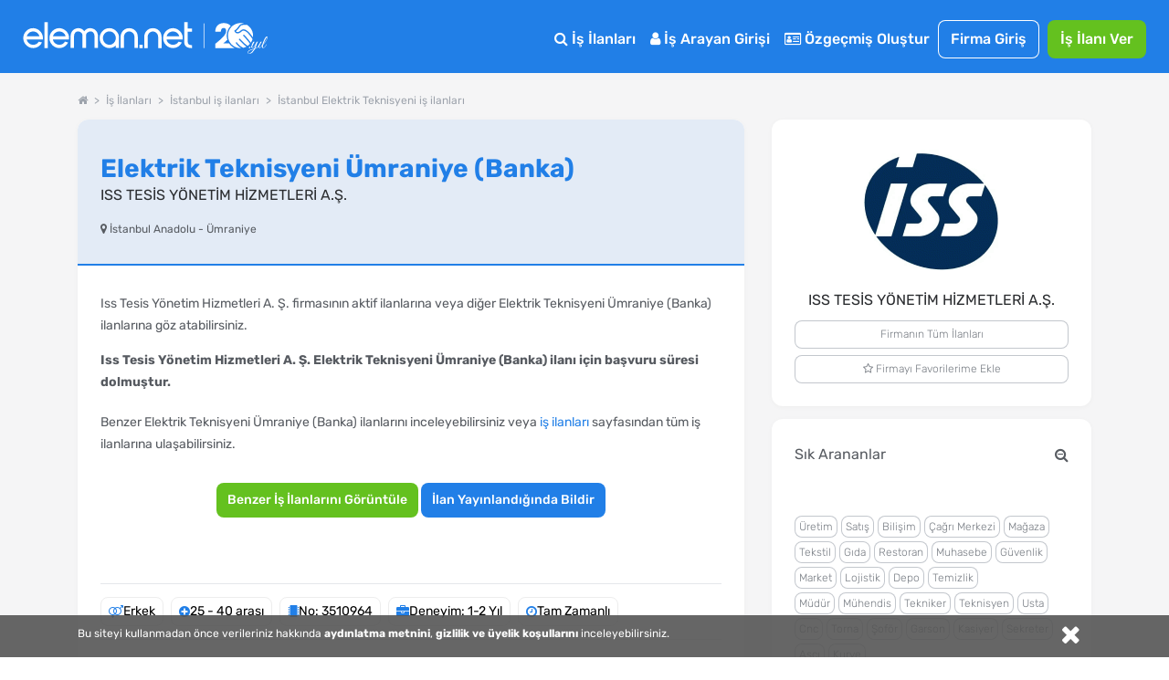

--- FILE ---
content_type: text/html; charset=utf-8
request_url: https://www.eleman.net/is-ilani/elektrik-teknisyeni-umraniye-banka-i3510964
body_size: 24305
content:

<!DOCTYPE html>
<html lang="tr" prefix="og: http://ogp.me/ns#">
<head>
        	<title>Elektrik Teknisyeni Ümraniye (Banka) Aranıyor - İstanbul Anadolu - Iss Tesis Yönetim Hizmetleri A. Ş. - İlan No : 3510964 | Eleman.net</title>
	<meta name="description" content="53 ülkede 650.000 çalışanı ile, 'Entegre Tesis Yönetimi, Temizlik, Güvenlik, Destek Hizmetler, Teknik Hizmetler, Yemek Üretimi, Bitki, Bahçe Bakım, Haşere ..., Elektrik Teknisyeni Ümraniye (Banka) - İlan No : 3510964. eleman.net ile İLK SEN BAŞVUR!"/>
		<meta name="robots" content="all"/>
	<meta charset="utf-8" />
	<meta name="viewport" content="width=device-width, initial-scale=1.0" />
	
	<meta name="twitter:card" content="summary" />
	<meta name="twitter:site" content="@elemannet" />
	<meta name="twitter:creator" content="@elemannet" />
	<meta property="og:url" content="https://www.eleman.net/is-ilani/elektrik-teknisyeni-umraniye-banka-i3510964" />
	<meta property="twitter:url" content="https://www.eleman.net/is-ilani/elektrik-teknisyeni-umraniye-banka-i3510964" />

		
	<meta property="og:title" content="Elektrik Teknisyeni Ümraniye (Banka) Aranıyor - İstanbul Anadolu - Iss Tesis Yönetim Hizmetleri A. Ş. - İlan No : 3510964 | Eleman.net " />
	<meta property="og:description" content="53 ülkede 650.000 çalışanı ile, 'Entegre Tesis Yönetimi, Temizlik, Güvenlik, Destek Hizmetler, Teknik Hizmetler, Yemek Üretimi, Bitki, Bahçe Bakım, Haşere ..., Elektrik Teknisyeni Ümraniye (Banka) - İlan No : 3510964. eleman.net ile İLK SEN BAŞVUR!" />
	<meta name="twitter:title" content="Elektrik Teknisyeni Ümraniye (Banka) Aranıyor - İstanbul Anadolu - Iss Tesis Yönetim Hizmetleri A. Ş. - İlan No : 3510964 | Eleman.net" />
	<meta name="twitter:description" content="53 ülkede 650.000 çalışanı ile, 'Entegre Tesis Yönetimi, Temizlik, Güvenlik, Destek Hizmetler, Teknik Hizmetler, Yemek Üretimi, Bitki, Bahçe Bakım, Haşere ..., Elektrik Teknisyeni Ümraniye (Banka) - İlan No : 3510964. eleman.net ile İLK SEN BAŞVUR!" />
	
	
		
		<meta property="og:image" content="https://www.eleman.net/firma_logo/buyuk/602555.png"/>
		<meta name="twitter:image" content="https://www.eleman.net/firma_logo/buyuk/602555.png" />
			
		
    <meta name="google-site-verification" content="PNLxZm3sTnvHfcvDLlX0X5b_9xAWra9hyeBY_RCmqJA" />
	            <link rel="canonical" href="https://www.eleman.net/is-ilani/elektrik-teknisyeni-umraniye-banka-i3510964"/>
                <meta http-equiv="X-UA-Compatible" content="IE=edge">
                <meta name="apple-itunes-app" content="app-id=864063932"/>
        <meta name="google-play-app" content="app-id=com.pikobilisim.eleman">
            <link rel="shortcut icon" href="https://cdn.eleman.net/favicon.ico"/>
    <link rel="apple-touch-icon apple-touch-icon-precomposed" href="https://cdn.eleman.net/images/appicon60.png"/>
    <link rel="apple-touch-icon apple-touch-icon-precomposed" sizes="76x76" href="https://cdn.eleman.net/images/appicon76.png"/>
    <link rel="apple-touch-icon apple-touch-icon-precomposed" sizes="120x120" href="https://cdn.eleman.net/images/appicon120.png"/>
    <link rel="apple-touch-icon apple-touch-icon-precomposed" sizes="152x152" href="https://cdn.eleman.net/images/appicon152.png"/>

    <link rel="stylesheet" href="https://cdn.eleman.net/css/main.min.css?v=351" />
    <link rel="stylesheet" href="https://cdn.eleman.net/css/jquery.selectbox.min.css?v=5" />
            <link rel="stylesheet" href="https://cdn.eleman.net/js/dtpicker/jquery.datetimepicker.min.css?v=1" />
        <link rel="stylesheet" href="https://cdn.eleman.net/js/facebox/facebox.min.css?v=5" />
            <link rel="stylesheet" href="https://cdn.eleman.net/js/multiselect/bootstrap-multiselect.min.css?v=2" />
        <link rel="stylesheet" href="https://cdn.eleman.net/css/jquery.bxslider.min.css?v=2" />
        <link rel="stylesheet" href="https://cdn.eleman.net/js/tooltipster/css/tooltipster.bundle.min.css" />
        <link rel="stylesheet" href="https://cdn.eleman.net/js/tooltipster/css/plugins/tooltipster/sideTip/themes/tooltipster-sideTip-punk.min.css" />
    
    
    
    <link rel="stylesheet" href="https://cdn.eleman.net/css/select2.min.css?v=5" />
    <link rel="stylesheet" href="https://cdn.eleman.net/css/jquery-ui.min.css?v=5" />

        
    <!--[if lt IE 9]>
	<link rel="stylesheet" href="https://cdn.eleman.net/css/ie8.min.css" />
	<![endif]-->
        <script src="https://cdn.eleman.net/js/jquery-1.9.1.min.js?v=3"></script>
    <script src="https://cdn.eleman.net/js/jquery-ui.min.js?v=1"></script>
            <script src="https://cdn.eleman.net/js/jquery-migrate.min.js?v=3"></script>
        <script src="https://cdn.eleman.net/js/ortak.min.js?v=82"></script>
    <script src="https://cdn.eleman.net/js/jmd5.min.js?v=1"></script>
    <script src="https://cdn.eleman.net/js/libs.min.js?v=3"></script>
    <script src="https://cdn.eleman.net/js/mask/jquery.mask.min.js"></script>
    <script src="https://cdn.eleman.net/js/main.min.js?v=36"></script>
            <script src="https://cdn.eleman.net/js/tooltipster/js/tooltipster.bundle.min.js"></script>
        <script src="https://cdn.eleman.net/js/tooltipster_ek.min.js?v=1"></script>
        <script src="https://cdn.eleman.net/js/jquery.selectbox-0.2.min.js"></script>
        <script src="https://cdn.eleman.net/js/facebox/facebox.min.js?v=9"></script>
            <script src="https://cdn.eleman.net/js/dtpicker/jquery.datetimepicker.min.js?v=4"></script>
        <script src="https://cdn.eleman.net/js/jquery.titlealert.min.js?v=1"></script>
        <script src="https://cdn.eleman.net/js/multiselect/bootstrap-multiselect.min.js?v=14"></script>
        <script src="https://cdn.eleman.net/js/multiselect_ek.min.js?v=2"></script>
        <script src="https://cdn.eleman.net/js/multiselect/select2.min.js?v=5"></script>
        <script src="https://cdn.eleman.net/js/select2_ek.min.js?v=2"></script>
    
                <script src="https://cdn.eleman.net/js/jquery.bxslider.min.js"></script>
            
    <link rel="stylesheet" href="https://cdn.eleman.net/js/toastr/toastr.min.css" />
    <script src="https://cdn.eleman.net/js/toastr/toastr.min.js"></script>
    <script src="https://cdn.eleman.net/js/eoloader.jquery.min.js"></script>
    
        
    

                <script>(function(w,d,s,l,i){w[l]=w[l]||[];w[l].push({'gtm.start':
                    new Date().getTime(),event:'gtm.js'});var f=d.getElementsByTagName(s)[0],
                j=d.createElement(s),dl=l!='dataLayer'?'&l='+l:'';j.async=true;j.src=
                'https://www.googletagmanager.com/gtm.js?id='+i+dl;f.parentNode.insertBefore(j,f);
            })(window,document,'script','dataLayer','GTM-P55VXZW');</script>

        <script>
        if (top != self) {
            top.location = self.location;
        }

        var SITE_ADRES = 'https://www.eleman.net/';
                var SOCKET_ADRES = 'https://s.eleman.net';
        var toastrHide = false;
    </script>
                    
                <!-- Hotjar Tracking Code for http://www.eleman.net -->
		<script>
			(function(h,o,t,j,a,r){
				h.hj=h.hj||function(){(h.hj.q=h.hj.q||[]).push(arguments)};
				h._hjSettings={hjid:277613,hjsv:6};
				a=o.getElementsByTagName('head')[0];
				r=o.createElement('script');r.async=1;
				r.src=t+h._hjSettings.hjid+j+h._hjSettings.hjsv;
				a.appendChild(r);
			})(window,document,'https://static.hotjar.com/c/hotjar-','.js?sv=');
		</script>
        
    <link rel="apple-touch-icon" href="https://cdn.eleman.net/images/appicon144.png">
    <link rel="android-touch-icon" href="https://cdn.eleman.net/images/appicon144.png"/>
    <link rel="windows-touch-icon" href="https://cdn.eleman.net/images/appicon144.png"/>

    
       <script src="https://cdn.eleman.net/js/share/c-share.min.js?v=5"></script>
        <script>
        $(document).ready(function(){
            $(document).on('click' , '.dropdown-btn-active' , function(){
                if ($(window).width() > 1184) {
                    location.href=$(this).data('url');
                }
            });
        });
    </script>
        <style>
        .badge2-container span{
            min-width: 15px;
            min-height: 15px;
            border-radius: 10%;
            padding: 2px;
            background: #8EBF45;
            bottom: 0;
            right: 15px;
            margin: -6px;
            text-align: center;
            color: #ffffff;
            position: absolute;
            font-size: 9px;
            line-height: 14px;
            display: block;
        }
        @media all and (max-width: 767px) {
            .badge2-container span {
                min-width: 15px;
                min-height: 15px;
                border-radius: 10%;
                padding: 2px;
                background: #8EBF45;;
                top: 0;
                right: 0px;
                margin: 15px 0px;
                text-align: center;
                color: #ffffff;
                position: absolute;
                font-size: 9px;
                line-height: 14px;
                display: block;

            }
        }
    </style>
</head>
<body >


        <noscript><iframe src="https://www.googletagmanager.com/ns.html?id=GTM-P55VXZW"
                      height="0" width="0" style="display:none;visibility:hidden"></iframe></noscript>

    
        <!-- Facebook Pixel Code -->
        <script>
            !function(f,b,e,v,n,t,s)
            {if(f.fbq)return;n=f.fbq=function(){n.callMethod?
                n.callMethod.apply(n,arguments):n.queue.push(arguments)};
                if(!f._fbq)f._fbq=n;n.push=n;n.loaded=!0;n.version='2.0';
                n.queue=[];t=b.createElement(e);t.async=!0;
                t.src=v;s=b.getElementsByTagName(e)[0];
                s.parentNode.insertBefore(t,s)}(window, document,'script',
                'https://connect.facebook.net/en_US/fbevents.js');
            fbq('init', '1531146357144876');
            fbq('track', 'PageView');
        </script>
        <noscript><img height="1" width="1" style="display:none" alt="facebook" src="https://www.facebook.com/tr?id=1531146357144876&ev=PageView&noscript=1"/></noscript>
        <!-- End Facebook Pixel Code -->

    






            <div class="c-navbar c-navbar--full ios_uyari" style="">

                                <div class="c-navbar__body">

                    <div class="c-button--icon-white u-color-white noprint  u-hidden@lg-up " id="back_button" style="">
                                            </div>

                    <div class="c-navbar__left" style="">
                        <script>document.head.insertAdjacentHTML("beforeend", "<style> .yirminci-yil-logo-svg { width: auto; height: 40px; margin-top: 6px; } @media screen and (max-width: 992px) { .yirminci-yil-logo-svg { width: auto; height: 30px; margin-top: 12px; } } </style>");</script>
                        <a href="https://www.eleman.net/" title="iş ilanları" class="c-navbar__brand ana_logo">
                            <svg class="yirminci-yil-logo-svg" viewBox="0 0 2181 325" fill="none" xmlns="http://www.w3.org/2000/svg">
                            <g clip-path="url(#clip0_1213_246)">
                            <path d="M90.6818 96.3084C92.484 96.3084 94.3352 96.3671 96.1958 96.4739C118.699 97.9492 138.417 107.267 154.813 124.184C170.731 140.927 178.807 160.038 178.807 180.992V196.439H136.994V196.453H34.5093C36.8181 209.798 43.1018 220.931 53.2329 229.617C64.6601 239.42 77.3942 244.187 92.1532 244.187C92.5424 244.187 92.9317 244.186 93.35 244.177C115.382 243.926 131.312 234.746 141.873 216.145L170.796 223.598C164.36 237.289 154.923 248.568 142.636 257.211C127.536 267.829 111.178 273.129 92.6004 273.43H91.4019C68.7717 273.43 48.5278 264.995 31.2361 248.34C22.3906 239.673 15.6207 230.142 11.12 219.999C6.56077 209.74 4.17384 198.54 4.02769 186.699C3.43344 161.561 12.4061 139.733 30.6623 121.835C47.9249 104.899 68.1196 96.3084 90.6818 96.3084ZM91.2375 125.979C77.4235 125.979 64.9829 130.338 54.2571 138.937C44.7101 146.595 38.3679 156.436 34.968 168.917V168.927H148.674C145.333 157.038 139.041 147.138 129.913 139.441C119.635 130.774 107.038 126.251 92.4738 125.989C92.0552 125.98 91.6463 125.979 91.2375 125.979Z" fill="white"/>
                            <path d="M222.389 273.847V43H192.518V273.847H222.389Z" fill="white"/>
                            <path d="M323.758 96.3084C325.56 96.3084 327.412 96.3671 329.272 96.4739C351.776 97.9492 371.494 107.267 387.889 124.184C403.807 140.927 411.884 160.038 411.884 180.992V196.439H370.07V196.453H267.586C269.894 209.798 276.178 220.931 286.309 229.617C297.737 239.42 310.471 244.187 325.23 244.187C325.619 244.187 326.008 244.186 326.426 244.177C348.459 243.926 364.389 234.746 374.949 216.145L403.872 223.598C397.436 237.289 387.999 248.568 375.712 257.211C360.612 267.829 344.255 273.129 325.677 273.43H324.478C301.848 273.43 281.604 264.995 264.312 248.34C255.467 239.673 248.697 230.142 244.196 219.999C239.637 209.74 237.25 198.54 237.104 186.699C236.51 161.561 245.482 139.733 263.739 121.835C281.001 104.899 301.196 96.3084 323.758 96.3084ZM324.314 125.979C310.5 125.979 298.059 130.338 287.334 138.937C277.787 146.595 271.444 156.436 268.044 168.917V168.927H381.751C378.409 157.038 372.117 147.138 362.989 139.441C352.712 130.774 340.114 126.251 325.55 125.989C325.132 125.98 324.723 125.979 324.314 125.979Z" fill="white"/>
                            <path d="M604.752 96.5672C602.719 96.398 600.676 96.3084 598.692 96.3084C577.985 96.3084 560.758 105.643 547.4 124.072C534.051 105.643 516.814 96.3084 496.107 96.3084C494.123 96.3084 492.07 96.398 490.027 96.5672C471.244 98.0897 455.842 105.215 444.249 117.763C431.872 130.799 425.594 148.452 425.594 170.216V272.782H456.328V167.618C456.328 155.508 459.531 145.656 466.107 137.476C472.652 129.336 480.963 125.376 491.515 125.376C502.067 125.376 512.004 129.018 519.958 136.203L519.978 136.222L520.008 136.242C528.001 143.228 531.889 151.886 531.889 162.702V272.772H562.911V162.702C562.911 151.945 566.709 143.288 574.524 136.213C582.884 128.918 592.296 125.366 603.274 125.366C614.253 125.366 622.524 129.436 628.98 137.466C635.655 145.766 639.046 155.916 639.046 167.608V272.772H669.781V170.206C669.781 148.632 663.404 130.978 650.818 117.733C638.937 105.195 623.436 98.0698 604.762 96.5572L604.752 96.5672Z" fill="white"/>
                            <path d="M773.586 96.367C772.402 96.3279 771.227 96.3084 770.063 96.3084C747.047 96.3084 727.031 104.825 710.596 121.634C693.211 139.106 684.377 160.441 684.377 185.016C684.377 209.59 692.609 229.169 708.849 246.378C724.924 263.411 744.902 272.493 768.208 273.381C769.296 273.41 770.373 273.43 771.431 273.43C793.35 273.43 812.58 265.655 828.733 250.309V273.133H857.407V184.811C858.271 161.456 850.312 140.862 833.751 123.643C817.521 106.454 797.262 97.2742 773.576 96.3767L773.586 96.367ZM810.939 227.072C799.863 238.7 787.079 244.358 771.819 244.358C770.839 244.358 769.83 244.329 768.83 244.29C753.143 243.471 740.271 237.305 729.516 225.442C718.886 213.716 713.635 199.571 713.907 183.386C714.169 167.007 719.789 153.525 731.088 142.179C742.465 130.755 755.851 125.195 772.023 125.195C788.195 125.195 800.553 130.892 811.211 142.111C822.365 153.866 827.907 167.27 828.179 183.103C828.441 200.224 822.801 214.614 810.93 227.081L810.939 227.072Z" fill="white"/>
                            <path d="M948.041 96.3084C926.193 96.3084 907.687 103.911 893.059 118.907C878.54 133.774 871.181 152.612 871.181 174.893V272.832H901.35V172.584C901.35 159.687 905.872 148.89 915.155 139.566C924.319 130.371 935.387 125.714 948.051 125.714C960.716 125.714 971.079 130.242 980.382 139.566C989.863 149.089 994.475 159.886 994.475 172.584V272.832H1024.63V174.893C1024.63 152.612 1017.27 133.774 1002.75 118.907C988.107 103.911 969.711 96.3084 948.041 96.3084Z" fill="white"/>
                            <path d="M1039.13 244.196V274H1067.99V244.196H1039.13Z" fill="white"/>
                            <path d="M1159.25 96.3084C1137.27 96.3084 1118.67 103.945 1103.97 118.988C1089.37 133.916 1081.98 152.814 1081.98 175.18V273.43H1112.6V172.861C1112.6 160.012 1117.11 149.252 1126.39 139.954C1135.54 130.793 1146.6 126.144 1159.25 126.144C1171.89 126.144 1182.24 130.667 1191.51 139.954C1200.99 149.45 1205.58 160.221 1205.58 172.861V273.43H1236.22V175.18C1236.22 152.824 1228.82 133.927 1214.23 118.988C1199.52 103.945 1181.02 96.3084 1159.25 96.3084Z" fill="white"/>
                            <path d="M1336.61 96.3084C1338.41 96.3084 1340.27 96.3671 1342.13 96.4739C1364.63 97.9492 1384.35 107.267 1400.74 124.184C1416.66 140.927 1424.74 160.038 1424.74 180.992V196.439H1382.92V196.453H1280.44C1282.75 209.798 1289.03 220.931 1299.16 229.617C1310.59 239.42 1323.32 244.187 1338.08 244.187C1338.47 244.187 1338.86 244.186 1339.28 244.177C1361.31 243.926 1377.24 234.746 1387.8 216.145L1416.73 223.598C1410.29 237.289 1400.85 248.568 1388.57 257.211C1373.47 267.829 1357.11 273.129 1338.53 273.43H1337.33C1314.7 273.43 1294.46 264.995 1277.17 248.34C1268.32 239.673 1261.55 230.142 1257.05 219.999C1252.49 209.74 1250.1 198.54 1249.96 186.699C1249.36 161.561 1258.34 139.733 1276.59 121.835C1293.86 104.899 1314.05 96.3084 1336.61 96.3084ZM1337.17 125.979C1323.35 125.979 1310.91 130.338 1300.19 138.937C1290.64 146.595 1284.3 156.436 1280.9 168.917V168.927H1394.6C1391.26 157.038 1384.97 147.138 1375.84 139.441C1365.57 130.774 1352.97 126.251 1338.4 125.989C1337.99 125.98 1337.58 125.979 1337.17 125.979Z" fill="white"/>
                            <path d="M1469.12 99.5357V43H1438.45V219.017C1438.45 236.977 1444 250.721 1454.93 259.87C1465.68 268.866 1481.78 273.43 1502.8 273.43H1507V247.275H1502.8C1479.83 247.275 1469.13 237.121 1469.13 215.325V127.957H1507V99.5357H1469.12Z" fill="white"/>
                            <path d="M1615 54L1615 274" stroke="white" stroke-width="5.67" stroke-miterlimit="10"/>
                            <path d="M1939.57 274.16C1878.02 274.16 1827.95 224.03 1827.95 162.42C1827.95 100.81 1878.06 50.65 1939.65 50.65C1950.41 50.65 1961.17 52.23 1971.63 55.35C1957.76 55.92 1939.47 58.77 1931.17 68.85C1925.49 75.75 1921.13 81.74 1917.29 87.02C1908.31 99.37 1901.83 108.3 1887.74 116.07C1885.11 117.52 1884.02 120.7 1885.19 123.47C1889.04 132.91 1896.79 139.66 1906.44 141.97C1908.83 142.54 1911.32 142.83 1913.81 142.83C1925.15 142.83 1937.55 136.76 1949.69 125.27C1954.76 120.46 1960.23 118.12 1966.4 118.12C1991.97 118.12 2022.59 158.13 2046.4 192.98C2046.76 193.51 2046.85 194.05 2046.67 194.65C2043.32 205.76 2038.28 216.23 2031.7 225.77C2015.21 203.33 1983.89 166.16 1972.28 156.4C1971.19 155.48 1969.91 154.99 1968.58 154.99C1966.18 154.99 1963.89 156.65 1963.03 159.02C1962.2 161.3 1962.87 163.71 1964.78 165.31C1976.19 174.91 2008.52 213.54 2024.32 235.36C2018.2 242.44 2011.19 248.76 2003.49 254.12C1977.93 237.28 1951.84 211 1935.95 192.03C1934.81 190.67 1933.26 189.92 1931.6 189.92C1929.32 189.92 1927.13 191.34 1926.14 193.46C1925.2 195.48 1925.52 197.74 1927.01 199.52C1942.21 217.65 1967.44 243.28 1992.66 260.84C1984.04 265.45 1974.79 268.96 1965.15 271.22C1964.99 271.26 1964.83 271.28 1964.68 271.28C1964.42 271.28 1964.17 271.22 1963.91 271.09C1927.76 254.15 1908.22 224.26 1908.03 223.96C1906.9 222.26 1905.18 221.3 1903.29 221.3C1901.08 221.3 1898.98 222.57 1897.92 224.53C1896.92 226.4 1897.05 228.53 1898.27 230.38C1899.99 232.99 1915.85 256.25 1944.97 274.09C1943.18 274.12 1941.36 274.17 1939.56 274.17L1939.57 274.16Z" fill="white"/>
                            <path d="M2050.32 177.96C2028.78 147.13 1996.67 106.26 1966.28 106.26C1957.33 106.26 1949.05 109.81 1941.66 116.81C1935.32 122.82 1929.1 127.02 1923.18 129.27C1919.99 130.49 1916.81 131.1 1913.76 131.1C1910.53 131.1 1907.57 130.42 1904.96 129.11C1902.35 127.8 1900.11 125.85 1898.33 123.36C1911.33 115.06 1918.17 105.64 1926.73 93.88C1930.6 88.55 1934.91 82.63 1940.17 76.26C1945.29 70.05 1958.39 66.76 1978.02 66.76C1986.04 66.76 1993.39 67.33 1998.13 67.8C1998.92 67.88 1999.57 68.11 2000.29 68.56C2036.66 92.08 2056.29 135.01 2050.32 177.97V177.96Z" fill="white"/>
                            <path d="M1714.87 235.66V274.16H1888.04C1867.88 264.81 1850.68 250.18 1838.23 232.02H1785.2C1797.37 222.69 1810.51 211.93 1822.5 199.85C1818.76 188.09 1816.73 175.56 1816.73 162.56C1816.73 129.19 1830.04 98.95 1851.62 76.79C1840.16 61.05 1820.31 51.04 1790.96 51.04C1750.64 51.04 1715.78 74.08 1714.26 127.74H1764.28C1764.28 106.82 1773.37 94.7 1788.84 94.7C1804.31 94.7 1811.88 105.01 1811.88 121.07C1811.88 158.36 1761.86 196.86 1714.87 235.66Z" fill="white"/>
                            <path d="M2025.1 272.96C2023.58 274.26 2021.9 274.91 2020.06 274.91C2018.22 274.91 2016.81 274.34 2015.83 273.2C2014.85 272.06 2014.37 271.06 2014.37 270.19C2014.37 267.26 2015.24 265.09 2016.97 263.68C2018.7 262.27 2020.49 261.57 2022.34 261.57C2024.19 261.57 2025.59 262.14 2026.57 263.28C2027.55 264.42 2028.03 265.42 2028.03 266.29C2028.03 267.16 2027.92 268.16 2027.71 269.3C2027.49 270.44 2026.62 271.66 2025.11 272.96H2025.1Z" fill="white"/>
                            <path d="M2018.27 324.04C2013.5 324.04 2009.81 323.04 2007.21 321.03C2004.61 319.02 2003.31 316.61 2003.31 313.79C2003.31 310.97 2004.12 307.77 2005.75 304.19C2008.57 298.66 2013.67 294.21 2021.04 290.85C2026.57 288.25 2033.89 285.83 2043 283.61C2052.11 281.39 2057.96 279.9 2060.57 279.14C2064.47 272.31 2069.13 260.11 2074.56 242.55C2068.27 253.61 2063.01 261.36 2058.78 265.81C2054.55 270.26 2050.27 272.48 2045.93 272.48C2040.08 272.48 2036.66 270.04 2035.68 265.16C2035.25 264.4 2035.14 263.26 2035.35 261.74C2035.57 260.22 2035.7 259.14 2035.76 258.49C2035.82 257.84 2036.17 256.78 2036.82 255.32C2037.47 253.86 2037.9 252.8 2038.12 252.15C2039.31 249.66 2040.34 247.71 2041.21 246.3C2039.47 246.3 2038.99 245.43 2039.75 243.7L2042.68 238.01C2046.36 230.96 2049.4 225 2051.79 220.12C2052.87 217.84 2054.99 216.7 2058.13 216.7H2068.05C2067.83 216.92 2067.29 217.35 2066.42 218C2064.47 219.3 2063 220.82 2062.03 222.55C2058.13 229.27 2053.25 238.87 2047.39 251.34C2045 256.44 2043.81 260.18 2043.81 262.56C2043.81 264.94 2044.22 266.63 2045.03 267.6C2045.85 268.58 2046.95 269.06 2048.37 269.06C2050.43 269.06 2053.3 266.89 2056.99 262.55C2064.69 253.55 2073.2 239.4 2082.53 220.1C2083.72 217.82 2085.84 216.68 2088.87 216.68H2097.65C2094.83 218.63 2092.61 221.1 2090.98 224.08C2089.35 227.06 2087.59 231.1 2085.69 236.2C2083.79 241.3 2081.41 248.07 2078.53 256.53C2075.66 264.99 2073.46 271.33 2071.94 275.56C2082.13 272.53 2089.94 267.16 2095.36 259.46C2097.75 256.1 2101.16 250.14 2105.61 241.57C2106.37 240.05 2107.05 239.46 2107.64 239.78C2108.23 240.11 2108.54 240.54 2108.54 241.08C2108.54 241.62 2107.64 243.71 2105.86 247.34C2104.07 250.97 2102.25 254.33 2100.41 257.42C2098.56 260.51 2096.18 263.68 2093.25 266.93C2090.32 270.18 2087.07 272.76 2083.49 274.66C2079.91 276.56 2075.14 278.59 2069.18 280.76C2060.83 295.94 2052.43 307.11 2043.97 314.26C2036.05 320.77 2027.49 324.02 2018.27 324.02V324.04ZM2008.84 307.93C2007.65 310.31 2007.05 312.51 2007.05 314.52C2007.05 316.53 2007.81 318.07 2009.33 319.16C2010.85 320.24 2012.75 320.79 2015.02 320.79C2021.31 320.79 2028.03 317.56 2035.19 311.11C2042.35 304.66 2048.63 297.74 2054.06 290.37L2057.64 284.35C2039.75 289.01 2028.47 292.37 2023.81 294.43C2016.87 297.46 2011.88 301.97 2008.85 307.93H2008.84Z" fill="white"/>
                            <path d="M2122.28 265.08C2120.71 266.87 2118.73 268.58 2116.35 270.2C2113.96 271.83 2111.25 272.64 2108.22 272.64C2105.19 272.64 2102.74 271.45 2100.9 269.06C2099.05 266.68 2098.13 263.88 2098.13 260.68C2098.13 257.48 2098.95 254.42 2100.57 251.49L2114.72 224.49C2116.78 220.48 2118.14 218.18 2118.79 217.58C2119.44 216.99 2121.01 216.69 2123.51 216.69H2131.8C2131.58 216.91 2131.04 217.34 2130.17 217.99C2128.22 219.29 2126.75 220.81 2125.78 222.54C2117.43 236.1 2111.79 246.61 2108.87 254.09C2106.92 258.32 2105.94 261.79 2105.94 264.5C2105.94 267.54 2107.67 269.05 2111.14 269.05L2117.48 265.96C2121.82 261.73 2126.91 253.55 2132.77 241.4C2133.64 239.77 2134.4 239.29 2135.05 239.94C2135.38 240.16 2135.54 240.51 2135.54 241C2135.54 241.49 2135.05 242.74 2134.08 244.74C2133.1 246.75 2132.29 248.4 2131.64 249.7C2130.99 251 2129.66 253.44 2127.65 257.02C2125.64 260.6 2123.85 263.28 2122.28 265.07V265.08Z" fill="white"/>
                            <path d="M2141.56 245.72C2140.69 248.27 2139.96 250.71 2139.36 253.04C2138.76 255.37 2138.47 257.7 2138.47 260.03C2138.47 262.36 2139.01 264.53 2140.1 266.54C2141.18 268.55 2142.92 269.55 2145.3 269.55C2149.2 269.55 2153 266.92 2156.69 261.66C2160.37 256.4 2164.28 249.71 2168.4 241.57C2169.27 240.05 2170.08 239.46 2170.84 239.78C2171.38 240.22 2171.49 240.78 2171.17 241.49C2170.84 242.2 2170.16 243.71 2169.14 246.04C2168.11 248.37 2167.35 250 2166.86 250.92C2166.37 251.84 2165.5 253.47 2164.26 255.8C2163.01 258.13 2161.93 259.87 2161.01 261C2160.09 262.14 2158.84 263.6 2157.27 265.39C2155.7 267.18 2154.2 268.51 2152.8 269.37C2149 271.76 2145.42 272.95 2142.06 272.95C2138.7 272.95 2136.1 272.22 2134.25 270.76C2132.4 269.3 2131.29 267.72 2130.92 266.04C2130.54 264.36 2130.35 262.87 2130.35 261.57C2130.35 260.27 2130.4 258.59 2130.51 256.53C2130.84 253.06 2131.51 249.7 2132.54 246.45C2133.57 243.2 2134.14 241.36 2134.25 240.92C2136.74 231.92 2140.29 222.11 2144.9 211.48C2149.51 200.85 2153.41 192.86 2156.61 187.49C2159.81 182.12 2162.33 178.46 2164.17 176.51C2167.85 172.61 2171.49 170.65 2175.07 170.65C2177.56 170.65 2179.24 172.44 2180.11 176.02C2180.22 176.67 2180.27 177.48 2180.27 178.46C2180.27 182.15 2178.97 186.81 2176.36 192.45C2167.03 213.16 2155.92 229.43 2143.02 241.24C2142.91 241.67 2142.42 243.17 2141.56 245.71V245.72ZM2160.75 214.74C2166.17 206.18 2170.15 198.88 2172.7 192.86C2175.25 186.84 2176.52 182.75 2176.52 180.58C2176.52 178.41 2176.14 177.33 2175.38 177.33C2174.3 177.33 2172.23 179.47 2169.2 183.75C2166.16 188.04 2162.07 195.73 2156.92 206.85C2151.77 217.97 2147.57 227.7 2144.32 236.05C2149.85 230.41 2155.32 223.31 2160.75 214.74Z" fill="white"/>
                            </g>
                            <defs>
                            <clipPath id="clip0_1213_246">
                                <rect width="2180.27" height="324.04" fill="white"/>
                            </clipPath>
                            </defs>
                            </svg>
                        </a>
                    </div>
                    <div class="c-navbar__right noprint">
                        <table  class="noprint" style="">
                            <tr>
                                                                <td>
                                                                        <div class="sm__input noprint" id="sm_input">
                                        <a class="c-nav-toggle"  data-toggle="nav-toggle" data-mobile-target="#mobile-menu" data-tablet-target="#tablet-menu" style="  border: 1px solid #fff; border-radius: 8px; width:59px; height: 23px;  z-index: 9; " title="eleman.net iş ilanları menü">
                                                                                        <span  class="sm__label"><span class=" sm__label-bar"></span></span>
                                            <span class="u-color-white toggle_menu" style=" float:left; padding-top: 3%; padding-left: 22px; font-size: 11px;" >MENÜ</span>
                                            <span class="u-color-white toggle_kapat" style=" float:left; padding-top: 3%; padding-left: 20px; font-size: 11px; display:none;" >KAPAT</span>
                                        </a>
                                    </div>
                                </td>
                            </tr>
                        </table>

                                                <div class="c-navbar__mobile" id="mobile-menu">

                                                            <div class="c-navbar__tablet" id="tablet-menu">


                                                                            <div class="c-navbar__item">
                                            <a href="https://www.eleman.net/is-ilanlari" title="İş İlanları" class="c-button c-button--large c-button--icon-white">
                                                <i class="icon icon-search"></i>
                                                İş İlanları
                                            </a>
                                        </div>
                                                                        
                                                                            <div class="c-navbar__item">
                                            <a href="https://www.eleman.net/aday_giris.php" title="Aday Girişi" class="c-button c-button--large c-button--icon-white">
                                                <i class="icon icon-user"></i>
                                                İş Arayan Girişi
                                            </a>
                                        </div>


                                        <div class="c-navbar__item">
                                            <a href="https://www.eleman.net/aday/uye_ol.php"   title="Özgeçmiş Oluştur" class="c-button c-button--large c-button--icon-white el-abtn-aday-uyelik-olustur-1 el-abtn-6">
                                                <i class="icon icon-id-card-o"></i>
                                                 Özgeçmiş Oluştur

                                            </a>
                                        </div>
                                                                        <div class="c-navbar__item">
                                        <a href="https://www.eleman.net/giris.php" title="Firma Girişi Yap" class="c-button c-button--large  c-button--ghost-white" style="padding:7px 14px">Firma Giriş</a>
                                    </div>
                                    <div class="c-navbar__item u-gap-left-small">
                                        <a href="https://www.eleman.net/firma/is-ilani-ver" title="İş İlanı Ver" class="c-button c-button--large c-button--success el-fbtn-firma-uyelik-olustur-3 el-fbtn-8" style="padding:7px 14px">İş İlanı Ver</a>
                                    </div>
                                    									
                                    <div class="c-navbar__item u-hidden@md-up">
                                        <a href="https://www.eleman.net/aday/favori.php?t=bildirim" title="Bildirimler" class="c-button c-button--large c-button--icon-white">
                                            <i class="icon icon-bell-o"></i>
                                            Bildirimler
                                        </a>
                                    </div>
                                                                                                                <div class="c-navbar__item u-gap-left-medium u-hidden@lg-up">
                                            <br>
                                            <span class="u-font-size-sm u-text-inline u-color-white"><i class="icon icon-location-arrow"></i> Şehirlere Göre İş İlanları</span>
                                            <a href="https://www.eleman.net/is-ilanlari/istanbul" title="istanbul iş ilanları" class="c-button c-button--small c-button--icon-white">İstanbul</a>
                                            <a href="https://www.eleman.net/is-ilanlari/istanbul-anadolu" title="istanbul Anadolu iş ilanları" class="c-button c-button--small c-button--icon-white">İstanbul Anadolu</a>
                                            <a href="https://www.eleman.net/is-ilanlari/istanbul-avrupa" title="istanbul Avrupa iş ilanları" class="c-button c-button--small c-button--icon-white">İstanbul Avrupa</a>

                                            <a href="https://www.eleman.net/is-ilanlari/ankara" title="Ankara iş ilanları" class="c-button c-button--small c-button--icon-white">Ankara</a>
                                            <a href="https://www.eleman.net/is-ilanlari/izmir" title="İzmir iş ilanları" class="c-button c-button--small c-button--icon-white">İzmir</a>
                                            <a href="https://www.eleman.net/is-ilanlari/bursa" title="Bursa iş ilanları" class="c-button c-button--small c-button--icon-white">Bursa</a>
                                        </div>
                                    
                                </div>

                                                    </div>
                    </div>
                </div>
                    </div>





<script>
	$(document).ready(function() {
		var fav_d = {};
		var $uyari_div = $('#eposta_uyari_div');
		
		$uyari_div.click(function(e) {
			e.preventDefault();
			
			$('#fav_link_firma').click();
		});
		
		$('#fav_link_firma, #fav_link_ilan').click(function(e) {
			e.preventDefault();
			
			fav_d = {};
			fav_d.lnk = $(this);
			
			if (fav_d.lnk.hasClass('fav_link')) {
				fav_d.lnks = $(this);
				fav_d.in_f = 'in_fav';
				fav_d.mes = 'İlanı';
				fav_d.tip = 'ilan';
				fav_d.oge = '3510964';
			} else {
				fav_d.lnks = $(this);
				fav_d.in_f = 'in_fav_f';
				fav_d.mes = 'Firmayı';
				fav_d.tip = 'firma';
				fav_d.oge = '602555';
			}
			
			if (fav_d.lnk.hasClass(fav_d.in_f)) {
               $(' #favorilere-ekle-modal .c-modal__body ').html('');
                $(' #favorilere-ekle-modal .c-modal__body ').load('https://www.eleman.net/aday/favori.php?t=' + fav_d.tip + '&gorev=modal&s=sil&oge_id=' + fav_d.oge);
                openModal(' #favorilere-ekle-modal ');
                
				//$.facebox({'ajax': ('https://www.eleman.net/aday/favori.php?t=' + fav_d.tip + '&gorev=modal&s=sil&oge_id=' + fav_d.oge)});
			} else {
                $(' #favorilere-ekle-modal .c-modal__body ').html('');
                $(' #favorilere-ekle-modal .c-modal__body ').load('https://www.eleman.net/aday/favori.php?t=' + fav_d.tip + '&gorev=modal&oge_id=' + fav_d.oge);
                openModal(' #favorilere-ekle-modal ');
				//$.facebox({'ajax': ('https://www.eleman.net/aday/favori.php?t=' + fav_d.tip + '&gorev=modal&oge_id=' + fav_d.oge)});
			}
		});
		
		$(document).on('click', '.fav_ekle', function(e) {
			e.preventDefault();

			var $frm = $(this).closest('form');

			$.post(
				'https://www.eleman.net/aday/favori.php?t=' + fav_d.tip + '&gorev=ekle',
				$frm.serialize(),
				function(data) {
					$('#favm_mesaj').html(data.mesaj).show();

					if (data.hata) {
						return;
					}
					
					fav_d.lnks.html('<i class="icon icon-star-o"></i> ' + fav_d.mes + ' Favorilerimden Çıkar').addClass(fav_d.in_f);
					
					if (fav_d.tip == 'firma') {
						$uyari_div.hide();
					}
					
					//$frm.hide();
					//$('#favm_kapat').show();
                    setTimeout(function() {
                        closeModal('#favorilere-ekle-modal');
                        //location.reload();
                   }, 3000);
				},
				'json'
			);
		});
		
		$(document).on('click', '.fav_sil', function(e) {
			e.preventDefault();

			var $frm = $(this).closest('form');

			$.post(
				'https://www.eleman.net/aday/favori.php?t=' + fav_d.tip + '&gorev=sil',
				$frm.serialize(),
				function(data) {
					$('#favm_mesaj').html(data.mesaj).show();

					if (data.hata) {
						return;
					}

					fav_d.lnks.html('<i class="icon icon-star"></i> ' + fav_d.mes + ' Favorilerime Ekle').removeClass(fav_d.in_f);
					
					if (fav_d.tip == 'firma') {
						$uyari_div.show();
					}
					
					//$frm.hide();
					//$('#favm_kapat').show();
                    setTimeout(function() {
                        closeModal('#favorilere-ekle-modal');
                        //location.reload();
                   }, 3000);
				},
				'json'
			);
		});
	});
	
	function ajax_modal(url,header) {
		$('#ajaxModal .modal-body').html('');
		$('#ajaxModal .modal-header h4').html(header);
		$('#ajaxModal .modal-body').load(url,function() {
			//$('#ajaxModal').modal({show:true});
			openModal('#ajaxModal');
		});
	}
</script>
    <style>
        .is_ilani_ozellik_kutusu {
            display: inline-flex;
            flex-direction: row;
            justify-content: center;
            align-items: center;
            gap: 4px;
            padding: 6px 8px;
            border-radius: 8px;
            border: solid 1px #ededed;
            background-color: #fff;
            margin-bottom: 8px;
            margin-right: 4px;
            height: 32px;
            color: #000;
            font-size: 14px;
        }
        .is_ilani_ozellik_kutusu i {
            color: #217fe7;
        }
        .is_ilani_ozellik_kutusu a {
            color: #000;
            font-size: 14px;
        }
        .ilan_detay_bilgi_ikonu {
            color: #f0b100;
            font-size: 14px;
        }
        .ilan_detay_bilgi_metin {
            max-width: fit-content;
            margin-left: auto;
            margin-right: auto;
        }
        .ilan_detay_bilgilendirme {
            display: block;
            font-size: 12px;
            font-weight: normal;
            font-stretch: normal;
            font-style: normal;
            line-height: 1;
        }
        .ilan_detay_ara_button{
            font-size: 17px;
            border-radius: 8px;
            max-width: 100%;
            min-width: 220px;
        }
        .ilan_detay_basvuru_yapilmis {
            font-size: 14px;
            border-radius: 8px;
            width: auto;
        }
        .ilan_detay_basvuru_yapilmis p {
            margin: 0 !important;
        }
        .ilan_detay_basvuru_button {
            font-size: 18px;
            border-radius: 8px;
            font-weight: 500;
        }
        .ilan_detay_alt_menu_basvuru_button {
            margin-top: 8px !important;
            margin-right: 4px !important;
        }
        .ilan_detay_alt_menu_ara_button {
            margin-top: 8px !important;
            margin-left: 4px !important;
            border-radius: 8px;
            border: solid 1px #fff;
        }
        .ilan_detay_alt_menu_buttonlar {
            width: auto;
            float: left;
            padding-top: 12px;
            min-height: 44px;
        }
        .ilan_detay_iletisim_kapsayici {
            display: inline-flex;
            flex-direction: row;
            gap: 10px;
            flex-wrap: wrap;
            width: 100%;
            align-content: center;
            justify-content: center;
        }
        .ilan_detay_iletisim_kapsayici:empty {
            display: none;
        }
        .ilan_detay_yetkili_bilgisi {
            margin-top: 6px;
        }
        @media (max-width: 800px) {
            .ilan_detay_iletisim_kapsayici {
                flex-direction: column;
                gap: 0px;
            }

            .ilan_detay_ara_button {
                width: 255px;
                min-width: 100%;
            }

            .ilan_detay_yetkili_bilgisi {
                margin-top: auto;
                margin-bottom: 5px;
                margin-right: auto;
                margin-left: auto;
            }
        }
    </style>

<div>


        
<div class="l-section l-section--gray u-pad-bottom-xsmall  u-pad-top-xsmall">
    <div class="container">

                <ul class="c-breadcrumb one-line-scroll ">
                        <li class="c-breadcrumb__item ">
                                        <a class="c-breadcrumb__link" title=" eleman.net Ana Sayfa" href="https://www.eleman.net">
                                        <span><i class='icon icon-home'></i></span>
                                        </a>
                                    </li>
                                <li class="c-breadcrumb__item ">
                                        <a class="c-breadcrumb__link" title=" İş İlanları" href="https://www.eleman.net/is-ilanlari">
                                        <span>İş İlanları</span>
                                        </a>
                                    </li>
                                <li class="c-breadcrumb__item ">
                                        <a class="c-breadcrumb__link" title=" İstanbul iş ilanları" href="https://www.eleman.net/is-ilanlari/istanbul">
                                        <span>İstanbul iş ilanları</span>
                                        </a>
                                    </li>
                                <li class="c-breadcrumb__item ">
                                        <a class="c-breadcrumb__link" title=" İstanbul Elektrik Teknisyeni iş ilanları" href="https://www.eleman.net/is-ilanlari/istanbul/elektrik-teknisyeni">
                                        <span>İstanbul Elektrik Teknisyeni iş ilanları</span>
                                        </a>
                                    </li>
                
        
        </ul>
                
        <div class="l-grid  ">
          <div class="l-grid__col l-grid__col--lg-8 u-gap-bottom@lg-up">
          
                                                       <div class="basvuru-button"></div>                                                    <div class="c-box c-box--small u-gap-bottom-medium">
                                                
                
                <div class="c-box__header no_pad_header " style="background-color: #e3ebf6;border-bottom: solid 2px #217fe7;border-radius: 12px 12px 0 0;">
                                        <div style="width:100%">
                                                
                        <h1 class="u-gap-top-small">
                            <p  class="h3 u-clear-gap-bottom u-text-ilan-baslik"  style="color: #217fe7;font-weight: bold; " title="Elektrik Teknisyeni Ümraniye (Banka)">
                                Elektrik Teknisyeni Ümraniye (Banka)                                                            </p>
                                                                                    <p class="h5 u-text-ilan-altbaslik" title="ISS TESİS YÖNETİM HİZMETLERİ A.Ş.">
                                <a href="https://www.eleman.net/firma/iss-tesis-yonetim-hizmetleri-a-s-f602555" title="ISS TESİS YÖNETİM HİZMETLERİ A.Ş. iş ilanları">
                                    <span class="notranslate" style="color:#2b2d30;">ISS TESİS YÖNETİM HİZMETLERİ A.Ş.</span>
                                </a>
                            </p>
                                                    </h1>
                        <div>
                                                        <span class="u-font-size-xs u-gap-right-medium ">
                                <i class="icon icon-map-marker"></i>
                                                                    <span >
                                        <span>
                                            <span  class="notranslate">
                                                <a href="https://www.eleman.net/is-ilanlari/istanbul-anadolu" class="normal-a">İstanbul Anadolu</a> -                                                                                                         <a href="https://www.eleman.net/is-ilanlari/umraniye" class="normal-a">Ümraniye</a>                                                                                                    </span>

                                        </span>
                                    </span>
                                                            </span>
                            
                            

                                                            <span class="u-font-size-xs u-gap-right-medium u-text-nowrap ilan_konum_mesafesi" ilan-konum_mesafesi-lat="41.03030000" ilan-konum_mesafesi-lon="29.10650000">
                                                                    </span>
                            <style>.ilan_konum_mesafesi:empty {display: none;}</style>
                            
                                                                                </div>
                    </div>
                </div>
                                <div class="c-box__body">
                                                         <div class="d-information">
                      <div style="word-wrap: break-word;"   class="u-font-size-sm"  ><p style="margin-top:5px">Iss Tesis Yönetim Hizmetleri A. Ş. firmasının aktif ilanlarına veya diğer Elektrik Teknisyeni Ümraniye  (Banka)  ilanlarına göz atabilirsiniz.</p><p style="margin-top:10px"><b>Iss Tesis Yönetim Hizmetleri A. Ş. Elektrik Teknisyeni Ümraniye  (Banka)  ilanı için başvuru süresi dolmuştur.</b></p><p style="margin:20px auto"> Benzer Elektrik Teknisyeni Ümraniye  (Banka)  ilanlarını inceleyebilirsiniz veya <a href="https://www.eleman.net/is-ilanlari" title="iş ilanları">iş ilanları</a> sayfasından tüm iş ilanlarına ulaşabilirsiniz. </p> <p style="margin:20px auto" class="u-text-center"> <a href="https://www.eleman.net/is-ilanlari" title="iş ilanları" class="c-button c-button--success ">Benzer İş İlanlarını Görüntüle</a> <a href="https://www.eleman.net/aday/uye_ol.php" title="özgeçmiş oluştur, ilan yayınlandığında bildirelim" class="c-button c-button--primary" style="margin:10px auto">İlan Yayınlandığında Bildir</a> </p></div>
                                            <p  class="u-text-center u-color-white u-hidden@sm-down">Eleman.net'te yayınlanmaktadır. İlan No: 3510964</p>
                                         </div>
                                                                                                       <hr class="u-hr-line" style="width: 100%; margin-top: 6px; margin-bottom: 14px">
                                                                                                                <span class="is_ilani_ozellik_kutusu">
                                     <i class="icon icon-venus-mars"></i>
                                     Erkek                                  </span>
                                                                                                                            <span class="is_ilani_ozellik_kutusu">
                                                <i class="icon icon-plus-circle"></i>
                                                25 - 40 arası                                            </span>
                                                                                                            <span class="is_ilani_ozellik_kutusu">
                                     <i class="icon icon-microchip"></i>
                                     No: 3510964                                  </span>
                                                                                                                                                                                                                                                                      <span class="is_ilani_ozellik_kutusu">
                                                   <i class="icon icon-briefcase" aria-hidden="true"></i>
                                                    Deneyim: 1-2 Yıl                                                </span>
                                                                                                                                                     <span class="is_ilani_ozellik_kutusu">
                                              <i class="icon icon-clock-o"></i>
                                              <a href="https://www.eleman.net/is-ilanlari/tam-zamanli-full-time" class="normal-a">Tam Zamanlı</a>
                                           </span>
                                                                                          <style>
                               @media (max-width: 991px){}
                      .sbp_yazi,.sbp_yazi , .ilan_etiketleri a {
                         font-size: 12px!important;
                         line-height: 1;
                      }
                      </style>
                                                  
                                    
                            <hr class="u-hr-line" style="width: 100%; margin-top: 6px; margin-bottom: 14px">


                      
                      
                      
<div class="ilan_detay_iletisim_kapsayici">
</div>



<script>
    var navs = document.querySelectorAll(".ilan_detay_iletisim_kapsayici");
    for( i=0; i < navs.length; i++ ){
        if(navs[i].innerHTML.trim() == "") {
            navs[i].style.display = "none";
        }
    }
</script>
                                              
                                                                      

                                      </div>
                                </div>
                                                                    

              
              
             




                
                                       



                          <a name="ilgili_ilanlar"></a>
             <div class="c-box c-box--small c-box--animation u-gap-bottom">
                <div class="c-box__header">
                   <div class="c-box__header-left">
                      <h4 class="h5 u-clear-gap" title="Benzer Elektrik Teknisyeni Ümraniye  (Banka)  İş İlanları">Benzer Elektrik Teknisyeni Ümraniye  (Banka)  İş İlanları</h4>
                   </div>
                   <div class="c-box__header-right">
                      <i class="icon icon-sort-amount-desc"></i>
                   </div>
                </div>
                                        <div class="c-box__body">
                            <div class="l-flex">
                                <div class="l-flex__left">
                                    <a href="https://www.eleman.net/is-ilani/mekanik-elektrik-teknisyeni-umraniye-projeleri-i4566168" title="Mekanik-Elektrik Teknisyeni Ümraniye Projeleri"  target="_blank" >
                                        <span class="c-showcase-box c-showcase-box--lite">
                                            <span class="c-showcase-box__body">
                                                <span class="c-showcase-box__title">Mekanik-Elektrik Teknisyeni Ümraniye Projeleri</span>
                                                <span class="c-showcase-box__subtitle">
                                                                                          Iss Tesis Yönetim Hizmetleri A. Ş.                                                                                     </span>
                                            </span>
                                        </span>
                                    </a>
                                </div>
                                <div class="u-flex u-flex-align-middle">
                                    <span class="u-font-size-xs u-text-nowrap u-hidden@md-down">25-01-2026</span>
                                                                                                        </div>
                            </div>
                        </div>
                             </div>
                    <script>
                        $(document).ready(function () {
                            $('.hizli_basvuru_btn').on('click', function(e) {
                         e.preventDefault();

                                var _self = $(this);
                                var ilan_idleri = new Array;
                                ilan_idleri[0] = _self.data('ilan_id');
                                $.post("/aday/tumunu_basvuru_yap.php", {ilan_idleri: ilan_idleri, ilanlar_gonder: 1})
                                    .done(function (data) {
                                        if (data == "ok") {
                                            _self.css({"color": "green"});
                                            _self.css({"box-shadow": "inset 0 0 0 1px green"});
                                            _self.html('<i class="icon icon-check"></i> BAŞVURULDU');
                                            _self.attr('disabled', 'disabled');
                                        } else {
                                            alert('Lütfen Giriş Yapın.');
                                        }
                                    });
                            });
                        });
                    </script>
             
                <div  class="u-text-center u-gap-bottom-small u-gap-top"><script async src="https://pagead2.googlesyndication.com/pagead/js/adsbygoogle.js?client=ca-pub-7074069449156945"
     crossorigin="anonymous"></script>
<!-- 728x90 Banner -->
<ins class="adsbygoogle"
     style="display:inline-block;width:728px;height:90px"
     data-ad-client="ca-pub-7074069449156945"
     data-ad-slot="9207579486"></ins>
<script>
     (adsbygoogle = window.adsbygoogle || []).push({});
</script> </div>                                             
                             <div class="c-box c-box--small u-gap-bottom-small" id="related-tags">
                <div class="c-box__header  accordion_header">
                   <div class="c-box__header-left">
                      <p class="u-clear-gap">Benzer İlan Aramaları <i class='icon icon-search-plus u-hidden@lg-up'></i></p>
                   </div>
                   <div class="c-box__header-right accordion_icon ">
                      <i class='icon icon-search-plus u-hidden@md-down'></i>
                   </div>
                </div>
                <div class="c-box__body ilan_etiketleri">
                                                                       <p class="sbp_etiket">
                      <a href="https://www.eleman.net/is-ilanlari/elektrik-ve-elektronik" class="c-button c-button--ghost-primary c-button--small" title="Elektrik ve Elektronik iş ilanları"> <i class="icon icon-search"></i> Elektrik ve Elektronik</a> <a href="https://www.eleman.net/is-ilanlari/elektrik" class="c-button c-button--ghost-primary c-button--small" title="Elektrik iş ilanları"> <i class="icon icon-search"></i> Elektrik</a> <a href="https://www.eleman.net/is-ilanlari/elektrik-teknisyeni" class="c-button c-button--ghost-primary c-button--small" title="Elektrik Teknisyeni iş ilanları"> <i class="icon icon-search"></i> Elektrik Teknisyeni</a>                                <a class="c-button c-button--ghost-primary c-button--small" href="https://www.eleman.net/is-ilanlari/istanbul" title="İstanbul iş ilanları"><i class="icon icon-search"></i> İstanbul</a>
                                                              <a class="c-button c-button--ghost-primary c-button--small" href="https://www.eleman.net/is-ilanlari/istanbul/elektrik-teknisyeni" title="İstanbul Elektrik Teknisyeni iş ilanları"><i class="icon icon-search"></i> İstanbul Elektrik Teknisyeni</a>
                                                                    <a class="c-button c-button--ghost-primary c-button--small" href="https://www.eleman.net/is-ilanlari/istanbul/elektrik" title="İstanbul Elektrik iş ilanları"><i class="icon icon-search"></i> İstanbul Elektrik</a>
                                                                    <a class="c-button c-button--ghost-primary c-button--small" href="https://www.eleman.net/is-ilanlari/istanbul/elektrik-ve-elektronik" title="İstanbul Elektrik ve Elektronik iş ilanları"><i class="icon icon-search"></i> İstanbul Elektrik ve Elektronik</a>
                                                                          <a class="c-button c-button--ghost-primary c-button--small" href="https://www.eleman.net/is-ilanlari/umraniye/elektrik-teknisyeni" title="Ümraniye Elektrik Teknisyeni iş ilanları"><i class="icon icon-search"></i> Ümraniye Elektrik Teknisyeni</a>
                                                           </p>
                </div>
             </div>
             

                          
                       </div>
          <div class="l-grid__col l-grid__col--lg-4">
                          <div class="c-box c-box--small u-gap-bottom-small accordion" >
                <div class="c-box__header  accordion_header u-hidden@lg-up">
                   <div class="c-box__header-left">
                      <p class="u-clear-gap">ISS TESİS YÖNETİM HİZMETLERİ A.Ş. <i class='icon icon-building-o u-hidden@lg-up'></i></p>
                   </div>
                   <div class="c-box__header-right accordion_icon ">
                      <i class='icon icon-tags u-hidden@md-down'></i>
                   </div>
                </div>
                <div class="c-box__body acordion_inner" id="firma_bilgileri">

                <div>
                                      <div class="c-brand-logo c-brand-logo--big u-gap-bottom-small">
                      <a href="https://www.eleman.net/firma/iss-tesis-yonetim-hizmetleri-a-s-f602555" title="ISS TESİS YÖNETİM HİZMETLERİ A.Ş. iş ilanları">
                         <span itemprop="image" itemscope itemtype="http://schema.org/ImageObject">
                            <img itemprop="contentUrl" src="https://cdn.eleman.net/firma_logo/kucuk/602555.gif" class="c-brand-logo__img" style="border-radius: 8px" alt="ISS TESİS YÖNETİM HİZMETLERİ A.Ş." title="ISS TESİS YÖNETİM HİZMETLERİ A.Ş."/>
                         </span>
                      </a>
                   </div>
                                      <h2 class="h5 u-clear-gap-top u-font-weight-xs u-text-center">ISS TESİS YÖNETİM HİZMETLERİ A.Ş.</h2>
                   <a href="https://www.eleman.net/firma/iss-tesis-yonetim-hizmetleri-a-s-f602555" title="ISS TESİS YÖNETİM HİZMETLERİ A.Ş. iş ilanları" class="c-button c-button--ghost c-button--full c-button--small u-gap-bottom-xsmall">Firmanın Tüm İlanları</a>
                   <a href="https://www.eleman.net/aday/favori.php?t=firma" id="fav_link_firma" rel="nofollow" class="c-button c-button--ghost c-button--full c-button--small fav_link_f"><i class="icon icon-star-o"></i> Firmayı Favorilerime Ekle</a>
                                   </div>
                
                </div>
             </div>
                          <script>
                $(document).ready(function () {
                   if ($(window).innerWidth() <= 992) {
                      $('.accordion .accordion_header').each(function () {
                         $(this).closest(' .accordion').find( ".accordion_icon" ).html('<i class="icon icon-angle-down"></i>');
                         $(this).closest(' .accordion').find( ".acordion_inner" ).hide();

                      });

                      $(document).on('click touchend' , '.accordion .accordion_header', function() {
                         var durum = ($(this).closest(' .accordion').find( ".acordion_inner" ).is(':visible'))?'acik':'kapali';

                         $('.accordion .acordion_inner ').each(function() {
                            if ($(this).closest(' .accordion').find( ".acordion_inner" ).is(':visible')) {
                               $(this).closest(' .accordion').find( ".acordion_inner" ).hide();
                               $(this).closest(' .accordion').find( ".accordion_icon" ).html('');
                               $(this).closest(' .accordion').find( ".accordion_icon" ).html('<i class="icon icon-angle-down"></i>');
                            }
                         });

                         if (durum == 'kapali') {
                            $(this).closest(' .accordion').find(".acordion_inner" ).show();
                            $(this).closest('  .accordion').find(".accordion_icon" ).html('');
                            $(this).closest('  .accordion').find( ".accordion_icon" ).html('<i class="icon icon-angle-up"></i>');
                         } else {
                            $(this).closest('  .accordion').find( ".accordion_icon" ).html('');
                            $(this).closest('  .accordion').find( ".accordion_icon" ).html('<i class="icon icon-angle-down"></i>');
                         }

                         return false;
                      });
                   }
                });
             </script>
                           <div class="c-box c-box--small u-gap-bottom-small accordion" id="populer-aramalar-ln">
                <div class="c-box__header  accordion_header">
                   <div class="c-box__header-left">
                      <p class="u-clear-gap">Sık Arananlar <i class='icon icon-search-minus u-hidden@lg-up'></i></p>
                   </div>
                   <div class="c-box__header-right accordion_icon ">
                      <i class='icon icon-search-minus u-hidden@md-down'></i>
                   </div>
                </div>
                <div class="c-box__body acordion_inner ilan_etiketleri">
                   <p class="sbp_etiket">
                            <a href="https://www.eleman.net/is-ilanlari/uretim" target="_blank"  title="Üretim iş ilanları" class="c-button c-button--ghost c-button--small u-gap-bottom-xsmall">Üretim</a> 
                            <a href="https://www.eleman.net/is-ilanlari/satis" target="_blank"  title="Satış iş ilanları" class="c-button c-button--ghost c-button--small u-gap-bottom-xsmall">Satış</a>    
                            <a href="https://www.eleman.net/is-ilanlari/bilisim" target="_blank"  title="Bilişim iş ilanları" class="c-button c-button--ghost c-button--small u-gap-bottom-xsmall">Bilişim</a>
                            <a href="https://www.eleman.net/is-ilanlari/cagri-merkezi" target="_blank"  title="Çağrı Merkezi iş ilanları" class="c-button c-button--ghost c-button--small u-gap-bottom-xsmall">Çağrı Merkezi</a>
                            <a href="https://www.eleman.net/is-ilanlari/magaza" target="_blank"  title="Mağaza iş ilanları" class="c-button c-button--ghost c-button--small u-gap-bottom-xsmall">Mağaza</a>                                  
                            <a href="https://www.eleman.net/is-ilanlari/tekstil" target="_blank"  title="Tekstil iş ilanları" class="c-button c-button--ghost c-button--small u-gap-bottom-xsmall">Tekstil</a>
                            <a href="https://www.eleman.net/is-ilanlari/gida" target="_blank"  title="Gıda iş ilanları" class="c-button c-button--ghost c-button--small u-gap-bottom-xsmall">Gıda</a>
                            <a href="https://www.eleman.net/is-ilanlari/restoran" target="_blank"  title="Restoran iş ilanları" class="c-button c-button--ghost c-button--small u-gap-bottom-xsmall">Restoran</a>
                            <a href="https://www.eleman.net/is-ilanlari/muhasebe" target="_blank"  title="Muhasebe iş ilanları" class="c-button c-button--ghost c-button--small u-gap-bottom-xsmall">Muhasebe</a>
                            <a href="https://www.eleman.net/is-ilanlari/guvenlik" target="_blank"  title="Güvenlik iş ilanları" class="c-button c-button--ghost c-button--small u-gap-bottom-xsmall">Güvenlik</a>
                            <a href="https://www.eleman.net/is-ilanlari/market" target="_blank"  title="Market iş ilanları" class="c-button c-button--ghost c-button--small u-gap-bottom-xsmall">Market</a>
                            <a href="https://www.eleman.net/is-ilanlari/lojistik" target="_blank"  title="Lojistik iş ilanları" class="c-button c-button--ghost c-button--small u-gap-bottom-xsmall">Lojistik</a>
                            <a href="https://www.eleman.net/is-ilanlari/depo" target="_blank"  title="Depo iş ilanları" class="c-button c-button--ghost c-button--small u-gap-bottom-xsmall">Depo</a>
                            <a href="https://www.eleman.net/is-ilanlari/temizlik" target="_blank"  title="Temizlik iş ilanları" class="c-button c-button--ghost c-button--small u-gap-bottom-xsmall">Temizlik</a>
                            <br>
                            <a href="https://www.eleman.net/is-ilanlari/mudur" target="_blank"  title="Müdür iş ilanları" class="c-button c-button--ghost c-button--small u-gap-bottom-xsmall">Müdür</a>
                            <a href="https://www.eleman.net/is-ilanlari/muhendis" target="_blank"  title="Mühendis iş ilanları" class="c-button c-button--ghost c-button--small u-gap-bottom-xsmall">Mühendis</a>
                            <a href="https://www.eleman.net/is-ilanlari/tekniker" target="_blank"  title="Tekniker iş ilanları" class="c-button c-button--ghost c-button--small u-gap-bottom-xsmall">Tekniker</a>
                            <a href="https://www.eleman.net/is-ilanlari/teknisyen" target="_blank"  title="Teknisyen iş ilanları" class="c-button c-button--ghost c-button--small u-gap-bottom-xsmall">Teknisyen</a>
                            <a href="https://www.eleman.net/is-ilanlari/usta" target="_blank"  title="Usta iş ilanları" class="c-button c-button--ghost c-button--small u-gap-bottom-xsmall">Usta</a>
                            <a href="https://www.eleman.net/is-ilanlari/cnc" target="_blank"  title="Cnc iş ilanları" class="c-button c-button--ghost c-button--small u-gap-bottom-xsmall">Cnc</a>
                            <a href="https://www.eleman.net/is-ilanlari/torna" target="_blank"  title="Torna iş ilanları" class="c-button c-button--ghost c-button--small u-gap-bottom-xsmall">Torna</a>
                            <a href="https://www.eleman.net/is-ilanlari/sofor" target="_blank"  title="Şoför iş ilanları" class="c-button c-button--ghost c-button--small u-gap-bottom-xsmall">Şoför</a>
                            <a href="https://www.eleman.net/is-ilanlari/garson" target="_blank"  title="Garson iş ilanları" class="c-button c-button--ghost c-button--small u-gap-bottom-xsmall">Garson</a>
                            <a href="https://www.eleman.net/is-ilanlari/kasiyer" target="_blank"  title="Kasiyer iş ilanları" class="c-button c-button--ghost c-button--small u-gap-bottom-xsmall">Kasiyer</a>
                            <a href="https://www.eleman.net/is-ilanlari/sekreter" target="_blank"  title="Sekreter iş ilanları" class="c-button c-button--ghost c-button--small u-gap-bottom-xsmall">Sekreter</a>
                            <a href="https://www.eleman.net/is-ilanlari/asci" target="_blank"  title="Aşçı iş ilanları" class="c-button c-button--ghost c-button--small u-gap-bottom-xsmall">Aşçı</a>
                            <a href="https://www.eleman.net/is-ilanlari/kurye" target="_blank"  title="Kurye iş ilanları" class="c-button c-button--ghost c-button--small u-gap-bottom-xsmall">Kurye</a>
                   </p>
                </div>
             </div>
                                       

             
             
             <script>
                $( ".son_incelenen_is_ilanlari .c-showcase-box__title" ).addClass( "u-text-truncate--sidebar" );
             </script>
             
             <div  class="u-text-center u-gap-bottom-small u-gap-top"><script async src="https://pagead2.googlesyndication.com/pagead/js/adsbygoogle.js?client=ca-pub-7074069449156945"
     crossorigin="anonymous"></script>
<!-- Görüntülü Dikey Reklamlar -->
<ins class="adsbygoogle"
     style="display:block"
     data-ad-client="ca-pub-7074069449156945"
     data-ad-slot="6801934842"
     data-ad-format="auto"
     data-full-width-responsive="true"></ins>
<script>
     (adsbygoogle = window.adsbygoogle || []).push({});
</script> </div>                <style>
    .icon-side{
        font-size: 16px;
    }
    .margin-tba{
        margin-top: auto;
        margin-bottom: auto;
        text-align: left;
    }
    .arac_side{
        text-align: left;
        color: #787d84;
        font-weight: 100;
    }
    @media (min-width: 768px) {
        .arac_side{
            line-height: 2.4;
        }
    }
</style>


<style>
    .hesaplama-araclari-widget .c-box__header {
        padding: 16px 24px 0 24px;
        font-size: 16px;
        line-height: 24px;
        font-weight: 500;
        color: #000;
        border-bottom: transparent;
    }

    .hesaplama-araclari-widget .c-box__body {
        padding: 16px 24px 12px 24px;
    }

    .hesaplama-araclari-widget .arac_side {
        display: flex;
        flex-direction: row;
        align-items: center;
        gap: 4px;
        border: 1px solid #EDEDED;
        border-radius: 8px;
        height: 48px;
        padding: 0 12px;
        font-weight: 500;
        font-size: 14px;
        line-height: 16px;
        letter-spacing: -0.25px;
        color: #575b61;
        margin-bottom: 10px;
    }

    @media (max-width: 1199px) {
        .hesaplama-araclari-widget .c-box__header {
            font-size: 14px;
            line-height: 16px;
            padding: 16px 12px 0 12px;
        }
        .hesaplama-araclari-widget .c-box__body {
            padding: 12px 12px 6px 12px;
        }
    }
</style>
<div class="c-box c-box--small u-gap-bottom  hesaplama-araclari-widget">
    <div class="c-box__header">
        <p class="u-clear-gap">Hesaplama Araçları</p>
    </div>
    <div class="c-box__body">
        <div class="l-grid">

            <div class="l-grid__col l-grid__col--xs-6">
                <a href="https://www.eleman.net/hesaplama/maas-hesaplama"  title="Maaş Hesapla" class="u-block arac_side">
                    <img width="16" height="16" src="https://cdn.eleman.net/img/hesaplama-araclari-widget/hesaplama-araclari-widget-maas-icon.svg" alt="Maaş Hesapla">
                    Net Maaş
                </a>
            </div>

            <div class="l-grid__col l-grid__col--xs-6">
                <a href="https://www.eleman.net/hesaplama/tazminat-hesaplama"  title="Tazminat Hesapla" class="u-block arac_side">
                    <img width="16" height="16" src="https://cdn.eleman.net/img/hesaplama-araclari-widget/hesaplama-araclari-widget-tazminat-icon.svg" alt="Maaş Hesapla">
                    Tazminat
                </a>
            </div>

            <div class="l-grid__col l-grid__col--xs-6">
                <a href="https://www.eleman.net/hesaplama/fazla-mesai-ucreti-hesaplama"  title="Fazla Mesai Hesapla" class="u-block arac_side">
                    <img width="16" height="16" src="https://cdn.eleman.net/img/hesaplama-araclari-widget/hesaplama-araclari-widget-fazla-mesai-icon.svg" alt="Fazla Mesai Hesapla">
                    Fazla Mesai
                </a>
            </div>

            <div class="l-grid__col l-grid__col--xs-6">
                <a href="https://www.eleman.net/hesaplama/yillik-izin-hesaplama"  title="Yıllık İzin Hesapla" class="u-block arac_side">
                    <img width="16" height="16" src="https://cdn.eleman.net/img/hesaplama-araclari-widget/hesaplama-araclari-widget-yillik-izin-icon.svg" alt="Yıllık İzin Hesapla">
                    Yıllık İzin
                </a>
            </div>

            <div class="l-grid__col l-grid__col--xs-6">
                <a href="https://www.eleman.net/hesaplama/yillik-izin-ucreti-hesaplama"  title="Yıllık İzin Ücreti Hesapla" class="u-block arac_side">
                    <img width="16" height="16" src="https://cdn.eleman.net/img/hesaplama-araclari-widget/hesaplama-araclari-widget-yillik-izin-ucreti-icon.svg" alt="Yıllık İzin Ücreti Hesapla">
                    Yıllık İzin Ücreti
                </a>
            </div>

            <div class="l-grid__col l-grid__col--xs-6">
                <a href="https://www.eleman.net/hesaplama/issizlik-maasi-hesaplama"  title="İşsizlik Maaşı Hesapla" class="u-block arac_side">
                    <img width="16" height="16" src="https://cdn.eleman.net/img/hesaplama-araclari-widget/hesaplama-araclari-widget-issizlik-maasi-icon.svg" alt="İşsizlik Maaşı Hesapla">
                    İşsizlik Maaşı
                </a>
            </div>

            <div class="l-grid__col l-grid__col--xs-6">
                <a href="https://www.eleman.net/hesaplama/gelir-vergisi-hesaplama"  title="Gelir Vergisi Hesapla" class="u-block arac_side">
                    <img width="16" height="16" src="https://cdn.eleman.net/img/hesaplama-araclari-widget/hesaplama-araclari-widget-gelir-vergisi-icon.svg" alt="Gelir Vergisi Hesapla">
                    Gelir Vergisi
                </a>
            </div>

            <div class="l-grid__col l-grid__col--xs-6">
                <a href="https://www.eleman.net/hesaplama-araclari"  title="Hesaplama Araçları" class="u-block arac_side">
                    <img width="16" height="16" src="https://cdn.eleman.net/img/hesaplama-araclari-widget/hesaplama-araclari-widget-tum-araclar-icon.svg" alt="Hesaplama Araçları">
                    Tüm Araçlar
                </a>
            </div>

        </div>
    </div>
</div>
                          </div>
       </div>
    </div>
</div>
    


        
</div>
<style>
    @media screen and (max-width: 480px) {
    .c-button{
         padding: 10px 14px;
     }
}
</style>


<div class="c-modal js-modal " id="favorilere-ekle-modal" >
  <div class="c-modal__body js-modal-body">
    
  </div>
</div>
                    <div class="l-section l-section--overlay u-pad-ends noprint u-hidden@md-down" style="background-image:url('https://cdn.eleman.net/img_dev/newsletter-bg.png');">
            <div class="container">
                <div class="l-grid u-flex-align-bottom">
                    <div class="l-grid__col l-grid__col--lg-12 u-gap-bottom">
						                        <h3 class="u-color-white u-clear-gap-top">Aradığınız "Elektrik Teknisyeni Ümraniye  (Banka) " İlanını Hemen Bulun!</h3>
                        <p>400 Bin  firma ve 20 Bin  aktif iş ilanı ile her sektörden iş ilanı Eleman.net'te. Hemen özgeçmişinizi oluşturun, ilanları inceleyin, başvurunuzu yapın ve aradığınız işe ulaşın.</p>
                                                    <a href="https://www.eleman.net/aday/uye_ol.php" title="Özgeçmiş Oluştur" class="c-button c-button--warning">Hemen Özgeçmiş Oluştur</a>
                                            </div>
                </div>
            </div>
        </div>
                    
    <footer class="l-footer noprint  ">
                    <div class="l-section l-section--gray@lg-up u-pad-ends@sm-up u-pad-top-xsmall@xs-down">
                <div class="container u-gap-top-small@md-down">
                    <div class="l-grid">
                                                <div class="l-grid__col l-grid__col--lg-2 l-grid__col--md-2 l-grid__col--xs-12 u-gap-bottom-xsmall@sm-down">
            
                                <p class="u-clear-gap u-gap-bottom-small@lg-up u-font-size-sm ">
                                    <a class=" u-color-shark footer-nav-button" data-toggle="collapse" data-target="#araclar"
                                        data-before-text="Araçlar <i class='icon icon-angle-down u-gap-top-xsmall u-pull-right'></i>"
                                        data-after-text="Araçlar <i class='icon icon-angle-up u-gap-top-xsmall u-pull-right'></i>">Araçlar <i class='icon icon-angle-down u-gap-top-xsmall u-pull-right'></i></a>
                                </p>
            
                                <ul class="c-nav is-collapsed@md-down footer-nav-links" id="araclar">



                                    <li class="c-nav__item">
                                        <a href="https://www.eleman.net/hesaplama/maas-hesaplama"
                                            title="Brütten Nete, Nettten Brüte Maaş Hesaplama" class="nav__link_font">Maaş Hesaplama</a>
                                    </li>
                                    <li class="c-nav__item">
                                        <a href="https://www.eleman.net/hesaplama/tazminat-hesaplama" title="Tazminat Hesaplama"
                                            class="nav__link_font">Tazminat Hesaplama</a>
                                    </li>
                                    <li class="c-nav__item">
                                        <a href="https://www.eleman.net/hesaplama/yillik-izin-hesaplama" title="Yıllık İzin Hesaplama"
                                            class="nav__link_font">Yıllık İzin Hesaplama</a>
                                    </li>
                                    <li class="c-nav__item">
                                        <a href="https://www.eleman.net/hesaplama/yillik-izin-ucreti-hesaplama"
                                            title="Yıllık izin ücreti Hesaplama" class="nav__link_font">Yıllık İzin Ücreti Hesaplama</a>
                                    </li>
                                    <li class="c-nav__item">
                                        <a href="https://www.eleman.net/hesaplama/gelir-vergisi-hesaplama" title="Gelir Vergisi Hesaplama"
                                            class="nav__link_font">Gelir Vergisi Hesaplama</a>
                                    </li>
                                    <li class="c-nav__item">
                                        <a href="https://www.eleman.net/hesaplama/issizlik-maasi-hesaplama" title="İşsizlik Maaşı Hesaplama"
                                            class="nav__link_font">İşsizlik Maaşı Hesaplama</a>
                                    </li>
                                    <li class="c-nav__item">
                                        <a href="https://www.eleman.net/hesaplama/fazla-mesai-ucreti-hesaplama"
                                            title="Fazla Mesai Ücreti Hesaplama" class="nav__link_font">Fazla Mesai Ücreti Hesaplama</a>
                                    </li>
                                    <li class="c-nav__item">
                                        <a href="https://www.eleman.net/asgari-ucret" title="Asgari Ücret 2026" class="nav__link_font">Asgari
                                            Ücret</a>
                                    </li>
                                    <li class="c-nav__item">
                                        <a href="https://www.eleman.net/tercih-robotu" title="Üniversite Tercih Robotu"
                                            class="  nav__link_font">Tercih Robotu</a>
                                    </li>
                                    <li class="c-nav__item">
                                        <a href="https://www.eleman.net/cv-hazirlama" title="CV Hazırlama" class="  nav__link_font">CV
                                            Hazırlama</a>
                                    </li>
                                    <li class="c-nav__item">
                                        <a href="https://www.eleman.net/hesaplama-araclari" title="Tüm Hesaplama Araçları" class="nav__link_font">Tüm Hesaplama Araçları</a>
                                    </li>
                                </ul>
                        </div>
                                                                        <div class="l-grid__col l-grid__col--lg-2 l-grid__col--md-2 l-grid__col--xs-12 u-gap-bottom-xsmall@sm-down">
            
                                <p class="u-clear-gap u-gap-bottom-small@lg-up u-font-size-sm ">
                                    <a class=" u-color-shark footer-nav-button" data-toggle="collapse" data-target="#rehberler"
                                        data-before-text="Rehberler <i class='icon icon-angle-down u-gap-top-xsmall u-pull-right'></i>"
                                        data-after-text="Rehberler <i class='icon icon-angle-up u-gap-top-xsmall u-pull-right'></i>">Rehberler <i class='icon icon-angle-down u-gap-top-xsmall u-pull-right '></i></a>
                                </p>
            
                                <ul class="c-nav is-collapsed@md-down footer-nav-links" id="rehberler">
                                    <li class="c-nav__item">
                                        <a href="https://www.eleman.net/is-rehberi" title="İş Rehberi" class="  nav__link_font">İş Rehberi</a>
                                    </li>
                                    <li class="c-nav__item">
                                        <a href="https://www.eleman.net/meslekler" title="Meslek Rehberi" class="  nav__link_font">Meslek
                                            Rehberi</a>
                                    </li>
                                    <li class="c-nav__item">
                                        <a href="https://www.eleman.net/meslekler" title="Maaşlar" class="  nav__link_font">Maaşlar</a>
                                    </li>
                                    <li class="c-nav__item">
                                        <a href="https://www.eleman.net/asgari-ucret" title="Asgari Ücret 2026" class="nav__link_font">Asgari
                                            Ücret</a>
                                    </li>
                                    <li class="c-nav__item">
                                        <a href="https://www.eleman.net/universite-taban-puanlari" title="Üniversite Rehberi"
                                            class="nav__link_font">Üniversite Taban Puanları</a>
                                    </li>
                                    <li class="c-nav__item">
                                        <a href="https://www.eleman.net/universiteler" title="Üniversite Rehberi"
                                            class="  nav__link_font">Üniversite Rehberi</a>
                                    </li>
                                    <li class="c-nav__item">
                                        <a href="https://www.eleman.net/bolumler" title="Üniversite Bölümleri"
                                            class="  nav__link_font">Üniversite Bölümleri</a>
                                    </li>
                                    <li class="c-nav__item">
                                        <a href="https://www.eleman.net/avmler" title="AVM Rehberi" class="  nav__link_font">AVM Rehberi</a>
                                    </li>
                                                                      <li class="c-nav__item">
                                        <a href="https://www.eleman.net/markalar" title="Marka Rehberi" class="  nav__link_font">Marka
                                            Rehberi</a>
                                    </li>
                                    <li class="c-nav__item">
                                        <a href="https://www.eleman.net/ozgecmis-rehberi" title="Özgeçmiş Rehberi"
                                            class="  nav__link_font">Özgeçmiş Rehberi</a>
                                    </li>
                                    <li class="c-nav__item">
                                        <a href="https://www.eleman.net/kpss-kilavuzu" title="KPSS Kılavuzu" class="nav__link_font">KPSS Kılavuzu</a>
                                    </li>
                                </ul>
                        </div>
                                                                        <div class="l-grid__col l-grid__col--lg-2 l-grid__col--md-2 l-grid__col--xs-12 u-gap-bottom-xsmall@sm-down">
            
                                <p class="u-clear-gap u-gap-bottom-small@lg-up u-font-size-sm ">
                                    <a class=" u-color-shark footer-nav-button" data-toggle="collapse" data-target="#is_arayan_islemleri"
                                        data-before-text="İş Arayan İşlemleri <i class='icon icon-angle-down u-gap-top-xsmall u-pull-right'></i>"
                                        data-after-text="İş Arayan İşlemleri <i class='icon icon-angle-up u-gap-top-xsmall u-pull-right'></i>">İş Arayan
                                        İşlemleri <i class='icon icon-angle-down u-gap-top-xsmall u-pull-right '></i></a>
                                </p>
            
                                <ul class="c-nav is-collapsed@md-down footer-nav-links" id="is_arayan_islemleri">
                                    <li class="c-nav__item">
                                        <a href="https://www.eleman.net/is-ilanlari" title="iş ilanları" class=" nav__link_font">İş
                                            İlanları</a>
                                    </li>
                                    <li class="c-nav__item">
                                        <a href="https://www.eleman.net/is-ilanlari/istanbul" title="İstanbul İş İlanları"
                                            class=" nav__link_font">İstanbul İş İlanları</a>
                                    </li>
                                    <li class="c-nav__item">
                                        <a href="https://www.eleman.net/aday_giris.php" title="İş Arayan Girişi"
                                            class=" nav__link_font">İş Arayan Girişi</a>
                                    </li>
                                    <li class="c-nav__item">
                                        <a href="https://www.eleman.net/aday/uye_ol.php" title="Özgeçmiş Oluştur"
                                            class=" nav__link_font  el-abtn-aday-uyelik-olustur-1 el-abtn-17">Özgeçmiş Oluştur</a>
                                    </li>
                                    <li class="c-nav__item">
                                        <a href="https://www.eleman.net/aday/uye_ol.php" title="CV Oluştur"
                                            class=" nav__link_font el-abtn-aday-uyelik-olustur-1 el-abtn-20">Cv Oluştur</a>
                                    </li>
                                    <li class="c-nav_-item">
                                        <a href="https://www.eleman.net/aday/favori.php?t=bildirim" title="Bildirimler" rel="nofollow"
                                            class="  nav__link_font">Bildirimler</a>
                                    </li>
                                </ul>
                        </div>
                                                <div class="l-grid__col l-grid__col--lg-2 l-grid__col--md-2 l-grid__col--xs-12 u-gap-bottom-xsmall@sm-down">
                            <p class="u-clear-gap u-gap-bottom-small@lg-up u-font-size-sm ">
                                <a class=" u-color-shark footer-nav-button" data-toggle="collapse" data-target="#firma_islemleri"
                                    data-before-text="Firma İşlemleri <i class='icon icon-angle-down u-gap-top-xsmall u-pull-right'></i>"
                                    data-after-text="Firma İşlemleri <i class='icon icon-angle-up u-gap-top-xsmall u-pull-right'></i>">Firma İşlemleri <i
                                        class='icon icon-angle-down u-gap-top-xsmall u-pull-right'></i></a>
                            </p>
                            <ul class="c-nav is-collapsed@md-down footer-nav-links" id="firma_islemleri">

                                                                    <li class="c-nav__item">
                                        <a href="https://www.eleman.net/firma/is-ilani-ver" title="İş İlanı Yayınla"
                                           class="nav__link_font  el-fbtn-firma-uyelik-olustur-3 el-fbtn-21">İş İlanı Yayınla</a>
                                    </li>
                                    <li class="c-nav__item">
                                        <a href="https://www.eleman.net/firma/is-ilani-ver" title="Firma Olarak Üye Ol"
                                           class=" nav__link_font  el-fbtn-firma-uyelik-olustur-3 el-fbtn-22">Firma Üyeliği</a>
                                    </li>
                                    <li class="c-nav__item">
                                        <a href="https://www.eleman.net/giris.php" title="Firma Giriş" class=" nav__link_font">Firma
                                            Giriş</a>
                                    </li>
                                    <li class="c-nav__item">
                                        <a href="https://www.eleman.net/giris.php" title="İşveren Girişi" class=" nav__link_font">İşveren
                                            Girişi</a>
                                    </li>
                                



                                <li class="c-nav__item">
                                    <a href="https://www.eleman.net/istihdam_odulleri/2023/ " title="İstihdam Ödülleri" rel="nofollow"
                                        class=" nav__link_font">İstihdam Ödülleri</a>
                                </li>
                                <li class="c-nav__item">
                                    <a href="https://www.eleman.net/kampanyalar.php" title="Kampanyalar" class="nav__link_font">Avantajlar
                                        ve Fırsatlar</a>
                                </li>
                                <li class="c-nav__item">
                                    <a href="https://www.eleman.net/eleman-bulma-rehberi" title="Eleman Bulma Rehberi"
                                        class="  nav__link_font">Eleman Bulma Rehberi</a>
                                </li>
                            </ul>
                        </div>
                        <div class="l-grid__col l-grid__col--lg-2 l-grid__col--md-2 l-grid__col--xs-12 u-gap-bottom-xsmall@sm-down">
                            <p class="u-clear-gap u-gap-bottom-small@lg-up u-font-size-sm ">
                                <a class=" u-color-shark footer-nav-button" data-toggle="collapse" data-target="#kurumsal_islemler"
                                    data-before-text="Kurumsal <i class='icon icon-angle-down u-gap-top-xsmall u-pull-right'></i>"
                                    data-after-text="Kurumsal <i class='icon icon-angle-up u-gap-top-xsmall u-pull-right'></i>"> Kurumsal <i
                                        class='icon icon-angle-down u-gap-top-xsmall u-pull-right'></i></a>
                            </p>
                            <ul class="c-nav is-collapsed@md-down footer-nav-links" id="kurumsal_islemler">
                                <li class="c-nav__item">
                                    <a href="https://www.eleman.net/hakkimizda.php" title="Eleman.net hakında" rel="nofollow"
                                        class=" nav__link_font">Eleman.net Hakkında</a>
                                </li>
                                <li class="c-nav__item">
                                    <a href="https://www.eleman.net/reklam.php" title="Reklam Verin" rel="nofollow"
                                        class=" nav__link_font">Reklam Verin</a>
                                </li>
                                <li class="c-nav__item">
                                    <a href="https://www.eleman.net/emag.php" title="Emag" class=" nav__link_font">Kurumsal Dergi -
                                        Emag</a>
                                </li>
                                <li class="c-nav__item">
                                    <a href="https://www.eleman.net/iletisim.php" title="İletişim" rel="nofollow"
                                        class=" nav__link_font">İletişim</a>
                                </li>
                            </ul>
                        </div>
                        <div class="l-grid__col l-grid__col--lg-2 l-grid__col--md-2 l-grid__col--xs-12 u-gap-bottom-xsmall@sm-down">
                            <p class="u-clear-gap u-gap-bottom-small@lg-up u-font-size-sm u-color-shark ">
                                <a class=" u-color-shark footer-nav-button" data-toggle="collapse" data-target="#site_kullanimi"
                                    data-before-text="Site Kullanımı <i class='icon icon-angle-down u-gap-top-xsmall u-pull-right'></i>"
                                    data-after-text="Site Kullanımı <i class='icon icon-angle-up u-gap-top-xsmall u-pull-right'></i>">Site Kullanımı <i
                                        class='icon icon-angle-down u-gap-top-xsmall u-pull-right'></i></a>
                            </p>
                            <ul class="c-nav u-hidden@md-down footer-nav-links" id="site_kullanimi">
                                <li class="c-nav__item">
                                    <a href="https://www.eleman.net/site_kullanim_sartlari.php" rel="nofollow" target="_blank" title="Site Kullanım Şartları" class="nav__link_font">Site Kullanım
                                        Şartları</a>
                                </li>
                                <li class="c-nav__item">
                                    <a href="https://www.eleman.net/garanti_iade_iptal.php" rel="nofollow" target="_blank"                                        title="Garanti, İade, İptal Bilgileri" class="nav__link_font">Garanti, İade, İptal
                                        Bilgileri</a>
                                </li>
                                <li class="c-nav__item">
                                    <a href="https://www.eleman.net/gizlilik_uyelik_kosullari.php" rel="nofollow" target="_blank" title="Gizlilik Prensipleri ve Üyelik Koşulları"
                                        class="nav__link_font">Gizlilik ve Üyelik Koşulları</a>
                                </li>
                                <li class="c-nav__item">
                                    <a href="https://www.eleman.net/kisisel_verilerin_korunmasi.php" rel="nofollow" target="_blank" title="Kişisel Verilerin Korunması" class=" nav__link_font">Kişisel
                                        Verilerin Korunması</a>
                                </li>
                            </ul>
                        </div>
                    </div>


                    <div class="l-grid">
            
                        <div class="l-grid__col l-grid__col--lg-12 l-grid__col--xs-12 u-gap-bottom@lg-down social-area">
                            <div class="footer-logo">
                                <a href="https://www.eleman.net/" title="iş ilanları">
                                    <img src="https://cdn.eleman.net/img_dev/footer-logo20.png" width="200" alt="Eleman.net iş ilanları">
                                </a>
                                <div class="footer-phone-mail">
                                                                        <p class="u-clear-gap">
                                        <i class="icon icon-phone"></i>
                                            0216 606 14 12
                                    </p>
                                                                        <p class="u-clear-gap">
                                        <i class="icon icon-envelope"></i>
                                        <a href="">
                                            <span class="eo-eposta u-font-size-sm@xs-down"></span>
                                        </a>
                                    </p>
                                </div>
                            </div>
                            <script>
                                $(document).ready(function () {
                                    $('span.eo-eposta').html(function () {
                                        var e = "bilgi";
                                        var a = "@";
                                        var d = "eleman";
                                        var c = ".net";
                                        var h = 'mailto:' + e + a + d + c;
                                        $(this).parent('a').attr('href', h);
                                        return e + a + d + c;
                                    });
                                });
                            </script>

                            <div class="social-icons">
                                <a title="Eleman.net Facebook Sayfası" href="https://www.facebook.com/elemannet" target="_blank" rel="me nofollow"><i class="icon icon-facebook-square"></i></a>
                                <a title="Eleman.net Twitter Sayfası" href="https://www.twitter.com/elemannet" target="_blank" rel="me nofollow"><i class="icon icon-twitter-square"></i></a>
                                <a title="Eleman.net Instagram Sayfası" href="https://www.instagram.com/elemannet/" target="_blank" rel="me nofollow"><i class="icon icon-instagram"></i></a>
                                <a title="Eleman.net LinkedIn Sayfası" href="https://www.linkedin.com/company/eleman-net" target="_blank" rel="me nofollow"><i class="icon icon-linkedin-square"></i></a>
                                <a title="Eleman.net Youtube Sayfası"
                                    href="https://www.youtube.com/channel/UC7NTOeuegV7boAaqesA52iQ" target="_blank"                                    rel="me nofollow"><i class="icon icon-youtube-square"></i></a>
                                <a title="Eleman.net Whatsap Kanalı"
                                    href="https://www.whatsapp.com/channel/0029VaBJi9zGufJ5UgisdH20" target="_blank"                                    rel="me nofollow"><i class="icon icon-whatsapp"></i></a>
            
                            </div>

                                                            <div class="app-markets">
                                    <a title="Eleman.net Android İş Uygulaması" href="https://www.eleman.net/yonlendir.php?reklam_id=564" target="_blank" rel="nofollow">
                                        <img class="u-fit" alt="android iş ilanları uygulaması" src="https://cdn.eleman.net/img/app_duyuru/android-buton.png" />
                                    </a>

                                    <a title="Eleman.net IOS İş Uygulaması" href="https://www.eleman.net/yonlendir.php?reklam_id=558" target="_blank" rel="nofollow">
                                        <img class="u-fit" alt="ios iş ilanları uygulaması" src="https://cdn.eleman.net/img/app_duyuru/ios-buton.png" />
                                    </a>

                                    <a title="Eleman.net Huawei İş Uygulaması" style="max-width: 50%;" href="https://www.eleman.net/yonlendir.php?reklam_id=660" target="_blank" rel="nofollow">
                                        <img class="u-fit" alt="huawei iş ilanları uygulaması" src="https://cdn.eleman.net/img/app_duyuru/huawei.png" />
                                    </a>
                                </div>
                                                    </div>
            
                    </div>
                </div>
            </div>
                            <script>

            try {
                $(document).ready(function () {
                    $('.js-slick-company-small').slick({
                        slidesToShow: 7,
                        slidesToScroll: 1,
                        arrows: false,
                        autoplay: true,
                        autoplaySpeed: 4000,

                        responsive: [
                            {
                                breakpoint: 1200,
                                settings: {
                                    slidesToShow: 5,
                                    slidesToScroll: 1
                                }
                            },
                            {
                                breakpoint: 992,
                                settings: {
                                    slidesToShow: 4,
                                    slidesToScroll: 1
                                }
                            },
                            {
                                breakpoint: 768,
                                settings: {
                                    slidesToShow: 3,
                                    slidesToScroll: 1
                                }
                            },
                            {
                                breakpoint: 544,
                                settings: {
                                    slidesToShow: 2,
                                    slidesToScroll: 1
                                }
                            }
                        ]
                    });
                });
            }
            catch(err) {
            }


        </script>
        <div class="l-section u-hidden@sm-down referans-firma-listeleri">
        <div class="container">
            <div class="l-footer__logos js-slick-company-small">
                                    <figure class="c-figure">
                        <img class="c-figure__img" loading="lazy" width="150" height="50" src="https://cdn.eleman.net/firma_logo/kucuk/552918.gif"
                             alt="Saray Muhallebicisi"/>
                    </figure>
                                    <figure class="c-figure">
                        <img class="c-figure__img" loading="lazy" width="150" height="50" src="https://cdn.eleman.net/firma_logo/kucuk/522390.gif"
                             alt="MERCEDES-BENZ TÜRK"/>
                    </figure>
                                    <figure class="c-figure">
                        <img class="c-figure__img" loading="lazy" width="150" height="50" src="https://cdn.eleman.net/firma_logo/kucuk/585437.gif"
                             alt="Coca-Cola İçecek"/>
                    </figure>
                                    <figure class="c-figure">
                        <img class="c-figure__img" loading="lazy" width="150" height="50" src="https://cdn.eleman.net/firma_logo/kucuk/423912.gif"
                             alt="ALSHAYA GROUP"/>
                    </figure>
                                    <figure class="c-figure">
                        <img class="c-figure__img" loading="lazy" width="150" height="50" src="https://cdn.eleman.net/firma_logo/kucuk/268526.gif"
                             alt="ASLI"/>
                    </figure>
                                    <figure class="c-figure">
                        <img class="c-figure__img" loading="lazy" width="150" height="50" src="https://cdn.eleman.net/firma_logo/kucuk/280055.gif"
                             alt="Tepe Servis ve Yönetim A.Ş"/>
                    </figure>
                                    <figure class="c-figure">
                        <img class="c-figure__img" loading="lazy" width="150" height="50" src="https://cdn.eleman.net/firma_logo/kucuk/540490.gif"
                             alt="Arkas Lojistik"/>
                    </figure>
                                    <figure class="c-figure">
                        <img class="c-figure__img" loading="lazy" width="150" height="50" src="https://cdn.eleman.net/firma_logo/kucuk/295113.gif"
                             alt="Aras Kargo"/>
                    </figure>
                                    <figure class="c-figure">
                        <img class="c-figure__img" loading="lazy" width="150" height="50" src="https://cdn.eleman.net/firma_logo/kucuk/411350.gif"
                             alt="KOTON"/>
                    </figure>
                                    <figure class="c-figure">
                        <img class="c-figure__img" loading="lazy" width="150" height="50" src="https://cdn.eleman.net/firma_logo/kucuk/581865.gif"
                             alt="fiyuu"/>
                    </figure>
                            </div>
        </div>
    </div>

        <hr class="u-hr-line">

        <div class="l-section u-pad-ends-small@lg-up ">
            <div class="container">
                <div class="l-grid l-grid--no-gutter u-flex-align-middle">
                    <div class="l-grid__col l-grid__col--lg-8 u-gap-bottom-xsmall@lg-down u-gap-top-xsmall@md-down">
                        <div class="c-media">
                            <div class="c-media__left">
                                <a href="https://www.iskur.gov.tr" target="_blank" rel="nofollow"><img src="https://cdn.eleman.net/img_dev/iskur-logo.png" class="foot_is_kur_logo" alt="işkur onaylı iş ilanları sitesi" width="51"></a>
                            </div>
                            <div class="c-media__right">
                                <div class="u-font-size-xxs u-clear-gap">Piko Danışmanlık Hizmetleri, Türkiye İş Kurumu’nun 20.06.2023 tarih ve 606 numaralı izin belgesi ile
                                    <div class="is-collapsed@md-down " id="detay1" title="devami"> faaliyet göstermektedir.

                                        4904 sayılı kanun uyarınca iş arayanlardan ücret alınması yasaktır.<br>
                                        Şikayetleriniz için, İstanbul İŞKUR İl Müdürlüğü Kadıköy Hizmet Merkezine Başvurabilirsiniz.<br>
                                        İşKur Tel: 0216 418 34 55 Eğitim mah. 1.Açıkgöz sok. No:3 KADIKÖY/İSTANBUL 28.1308.0                                    </div>
                                    <a class="u-hidden@lg-up" data-toggle="collapse" data-target="#detay1" data-before-text="<i class='icon icon-angle-down u-gap-top-xsmall u-pull-right icon-2x'></i>" data-after-text="<i class='icon icon-angle-up u-gap-top-xsmall u-pull-right icon-2x'></i>"><i
                                                class='icon icon-angle-down u-gap-top-xsmall u-pull-right icon-2x'></i></a>
                                </div>
                            </div>
                        </div>
                    </div>
                                            <div class="l-grid__col l-grid__col--lg-4 u-text-right@lg-up u-text-center@md-down">
                            <div class="u-hidden@lg-up u-gap-bottom@md-down">
                                <hr class="u-hr-line">
                            </div>
                            <a href="http://www.gdholding.com.tr" rel="nofollow" target="_blank" >
                                <img alt="GD Holding" src="https://cdn.eleman.net/banner/gd_holding.gif" class="u-gap-bottom-small">
                            </a>
                            <p class="u-font-size-xxs u-clear-gap"><span class="u-hidden@md-down">Eleman.net  </span>© 2005 - 2026                                <span class="u-hidden@md-down"><br></span>Kariyerin için <a href="https://www.eleman.net/is-ilanlari" title="iş ilanları"><strong>iş ilanları</strong></a> ve eleman ilanları<br>CV oluştur, iş başvurusu yap, hemen işin olsun. Tüm şehirlerden iş ilanları bulmak için, iş ilanı arama sayfasını kullanabilirsin. Aradığın iş ve aradığın eleman, eleman.net iş ilanları sitesinde. 
							</p>
                                                    </div>
                                    </div>
            </div>
        </div>

        
                    <style>
        @media screen and (max-width: 500px) {
            .privacy_disclaime {
                bottom: 104px;
            }
        }
    </style>
    <div style="display: none" class="privacy_disclaime" >
    <div class="container u-gap-bottom-xsmall  " >
        <a href="#" title="kapat" class="c-button c-button--icon-white close_privacy_disclaime u-pull-right " style="margin-top: -10px" >
            <i class="icon icon-close icon-2x"></i>
        </a>
        <p class="u-color-white u-font-size-xs" style=" margin-top: 10px;" >Bu siteyi kullanmadan önce verileriniz hakkında <a href="https://www.eleman.net/kisisel_verilerin_korunmasi.php" target="_blank" class="pr_link u-font-weight-bold" title="Site Kullanım Şartları" >aydınlatma metnini</a>,
            <a href="https://www.eleman.net/gizlilik_uyelik_kosullari.php" class="pr_link u-font-weight-bold" target="_blank" >gizlilik ve üyelik koşullarını</a>  inceleyebilirsiniz.</p>
    </div>
</div>

<script>

    if (document.cookie .split(';') .map(c => c.trim()) .find(row => row.startsWith('cerez_duyuru='))) {
        document.getElementsByClassName('privacy_disclaime')[0].style.display = 'none';
    } else {
        document.getElementsByClassName('privacy_disclaime')[0].style.display = 'block';
    }

    $(document).on('click touchend', '.close_privacy_disclaime', function (e) {
        e.preventDefault();
        e.stopPropagation();

        $(".privacy_disclaime").css("display", 'none');

        let cerez_duyuru_val = parseInt(document.cookie.split('; ').find(row => row.startsWith('cerez_duyuru='))?.split('=')[1]) || 1;
        cerez_duyuru_val++;
        document.cookie = "cerez_duyuru="+cerez_duyuru_val+"; path=/; max-age=" + (60 * 60 * 24 * 365);

        return false;
    });

</script>
    </footer>

        


    
        
    
<script>
 let notificationPopupShow = 1;
        var uygulamayi_indir_aday_popup_counts = parseInt(getCookie("uygulamayi_indir_aday_popup"));

</script>

		
	<script type="module">
											
	var pushCookie = getCookie('kpi');
	var pushPermission = getCookie('pushPermission');
	var locationPermission = getCookie('locationPermission');
		
	import { initializeApp } from "https://www.gstatic.com/firebasejs/11.5.0/firebase-app.js";
	import { getAnalytics } from "https://www.gstatic.com/firebasejs/11.5.0/firebase-analytics.js";
	import { getMessaging, getToken, onMessage } from "https://www.gstatic.com/firebasejs/11.5.0/firebase-messaging.js";

	const firebaseConfig = {
	  apiKey: "AIzaSyCjhA08x6ywJT7D9KMCjYL3Xu0qW531Pz4",
	  authDomain: "elemannette.firebaseapp.com",
	  databaseURL: "https://elemannette.firebaseio.com",
	  projectId: "elemannette",
	  storageBucket: "elemannette.firebasestorage.app",
	  messagingSenderId: "645464497017",
	  appId: "1:645464497017:web:3818532a591f35d875ada8",
	  measurementId: "G-6NGQ8KYD7Q"
	};

  // Initialize Firebase
  const app = initializeApp(firebaseConfig);
  const analytics = getAnalytics(app);

	const messaging = getMessaging(app);
	
        if (true && pushCookie == '')
        {
            if (pushPermission == '') {
                function getPushToken() {
                    closeModal("#pushnotification");
								getToken(messaging, {
						vapidKey: "BPqXa89ufCBazg3V6r_lFhS5JnLt936fRVZIZ-fuLQeXN_Nugc97A0obpwXM5mhK883IRyYjGVv8xdjKHJuy4Zk"
					  }).then((currentToken) => {
                        if (currentToken) {
                            $.post('/aday/web_bildirimleri.php?token=' + currentToken, function (resultData) {
                                var obj = resultData;
                                if (obj.errorCode == 1001 || obj.errorCode == 1002) {
                                    addCookie(365);
                                } else if (obj.errorCode == 1000) {
                                    addCookie(1);
                                } else if (obj.errorCode == 1003) {
                                    addCookie(365);
                                } 
                                $("#pushnotification").hide();
                            });
                        } else {
                            
                            requestPermission();
                        }
                    }).catch(function (err) {
                        						notificationhideShowLater();
                    });
                }

                function requestPermission() {
                    messaging.requestPermission().then(function () {
                        getPushToken();
                    }).catch(function (err) {
                                            });
                }

                /* firebase */
                function notificationhide() {
                    closeModal("#pushnotification");
                    var now = new Date();
                    var today = new Date();
                    today.setFullYear(today.getFullYear(), today.getMonth(), today.getDate() + 1);
                    now.setTime(today);
                    document.cookie = 'pushPermission=elemannet; expires=' + now.toUTCString() + '; path=/';
                }

                function notificationhideShowLater() {
                    var now = new Date();
                    var today = new Date();
                    today.setFullYear(today.getFullYear(), today.getMonth(), today.getDate() + 1);
                    now.setTime(today);
                    document.cookie = 'pushPermissionLater=elemannet; expires=' + now.toUTCString() + '; path=/';
                }

                $(document).ready(function() {
                    
                    if(notificationPopupShow !== 2){
                        setTimeout(function(){

                                openModal("#pushnotification");
                                $("#pushnotification").show();

                        }, 3000);
                     }

                                   });
                $(document).on("click touchend","#getPushToken",function (e) {
                    e.preventDefault();
                    getPushToken();
                    notificationhide();
                })
                $(document).on("click touchend","#notificationhide",function (e) {
                    e.preventDefault();
                    notificationhide();
                    notificationhideShowLater();
                })
                $(document).on("click touchend","#closePushNotification",function (e) {
                    e.preventDefault();
                    notificationhide();
                    notificationhideShowLater();
                })
            } else {
                            }
        }

        function addCookie(day) {
            var now = new Date();
            var today = new Date();
            today.setFullYear(today.getFullYear(), today.getMonth(), today.getDate() + day);
            now.setTime(today);
            document.cookie = 'pushPermission=elemannet; expires=' + now.toUTCString() + '; path=/';
        }

    </script>
    <div id="pushnotification" class="c-modal js-modal-mobile">
        <div class="c-modal__body c-modal__body__mobile" style="overflow-x: hidden;overflow-y: hidden; max-width: 500px;">
            
            <div class="c-box c-box--large c-box--no-pad modal-content">
                <div class="c-box__body modal-body">
                    <div class="l-flex">
                        <div class="l-flex__left" style="margin-right:10px;">
                            <img height="50" width="50" src="https://cdn.eleman.net/images/appicon144.png" alt="eleman.net icon">
                        </div>
                        <div class="l-flex__right text-left font-13" style="line-height: 17px;">
                                                            Yeni iş fırsatları, başvuru durumu ve firmadan gelen mesajlardan haberdar olmak ister misiniz?
                                                    </div>
                    </div>
                    <div class="text-center" style="margin-top:15px;">
                        <a class="c-button c-button--primary" style="display: inline-block; margin-bottom:15px; padding-right: 40px; padding-left: 40px;" id="getPushToken">Evet</a>
                        <a style="display: block; font-size: 13px; cursor: pointer;" id="notificationhide">Sonra Anımsat</a>
                    </div>
                </div>
            </div>
        </div>
    </div>


<script>
    function addNativeCookieData(cookieName, cookieValue) {
        var now = new Date();
        var today = new Date();
        today.setFullYear(today.getFullYear() + 10, today.getMonth(), today.getDate());
        now.setTime(today);
        var cookieString = cookieName + '=' + cookieValue + '; expires=' + now.toUTCString() + ';';
        document.cookie = cookieString;
    }
</script>


		<script type="application/ld+json">
		{
		"@context":"http://schema.org",
		"@type":"JobPosting",		
		"title":"Elektrik Teknisyeni Ümraniye (Banka)",		
		"datePosted":"2023-06-19 13:25:16",
		"description":"&lt;p style=&quot;margin-top:5px&quot;&gt;Iss Tesis Yönetim Hizmetleri A. Ş. firmasının aktif ilanlarına veya diğer Elektrik Teknisyeni Ümraniye  (Banka)  ilanlarına göz atabilirsiniz.&lt;/p&gt;&lt;p style=&quot;margin-top:10px&quot;&gt;&lt;b&gt;Iss Tesis Yönetim Hizmetleri A. Ş. Elektrik Teknisyeni Ümraniye  (Banka)  ilanı için başvuru süresi dolmuştur.&lt;/b&gt;&lt;/p&gt;&lt;p style=&quot;margin:20px auto&quot;&gt; Benzer Elektrik Teknisyeni Ümraniye  (Banka)  ilanlarını inceleyebilirsiniz veya &lt;a href=&quot;https://www.eleman.net/is-ilanlari&quot; title=&quot;iş ilanları&quot;&gt;iş ilanları&lt;/a&gt; sayfasından tüm iş ilanlarına ulaşabilirsiniz. &lt;/p&gt; &lt;p style=&quot;margin:20px auto&quot; class=&quot;u-text-center&quot;&gt; &lt;a href=&quot;https://www.eleman.net/is-ilanlari&quot; title=&quot;iş ilanları&quot; class=&quot;c-button c-button--success &quot;&gt;Benzer İş İlanlarını Görüntüle&lt;/a&gt; &lt;a href=&quot;https://www.eleman.net/aday/uye_ol.php&quot; title=&quot;özgeçmiş oluştur, ilan yayınlandığında bildirelim&quot; class=&quot;c-button c-button--primary&quot; style=&quot;margin:10px auto&quot;&gt;İlan Yayınlandığında Bildir&lt;/a&gt; &lt;/p&gt;",
            		"jobBenefits":"",
		"employmentType":"Tam Zamanlı",
				"industry":[
			"Elektrik ve Elektronik"		],
						"jobLocation": {
			"@type": "Place",
			"address": [
							{
					"@type": "PostalAddress",
					"addressLocality": "İstanbul, Ümraniye",
					"addressRegion": "İstanbul",
					"addressCountry" :"TR"
									}						]
		},
				"occupationalCategory":"",
		"qualifications":"",
		"skills": "",
		"hiringOrganization": {
			"@type": "Organization",
			"url": "https://www.eleman.net/firma/iss-tesis-yonetim-hizmetleri-a-s-f602555",
			"name" : "ISS TESİS YÖNETİM HİZMETLERİ A.Ş.",
			"logo" : "https://cdn.eleman.net/firma_logo/kucuk/602555.gif"
		},
		"validThrough":"2023-07-03",
		"responsibilities": "",
		"workHours":"",
		"specialCommitments": "",
		"baseSalary":{
        "@type": "MonetaryAmount",
        "currency": "TRY",
        "value": {
          "@type": "QuantitativeValue",
          "value": "",
          "unitText": "MONTH"
        },
		"salaryCurrency":"TRY",
		"url":"https://www.eleman.net/is-ilani/elektrik-teknisyeni-umraniye-banka-i3510964"
		}
}
		</script>
		<script type="application/ld+json">[{"@context":"https://schema.org","@type":"BreadcrumbList","itemListElement":[{"@type":"ListItem","position":1,"name":"eleman.net Ana Sayfa","item":"https://www.eleman.net"},{"@type":"ListItem","position":2,"name":"ISS TESİS YÖNETİM HİZMETLERİ A.Ş.","item":"https://www.eleman.net/firma/iss-tesis-yonetim-hizmetleri-a-s-f602555"},{"@type":"ListItem","position":3,"name":"Elektrik Teknisyeni Ümraniye  (Banka)  Aranıyor - Iss Tesis Yönetim Hizmetleri A. Ş."}]},{"@context":"https://schema.org","@type":"BreadcrumbList","itemListElement":[{"@type":"ListItem","position":1,"name":"eleman.net Ana Sayfa","item":"https://www.eleman.net"},{"@type":"ListItem","position":2,"name":"İş İlanları","item":"https://www.eleman.net/is-ilanlari"},{"@type":"ListItem","position":3,"name":"Elektrik ve Elektronik iş ilanları","item":"https://www.eleman.net/is-ilanlari/elektrik-ve-elektronik"},{"@type":"ListItem","position":4,"name":"Elektrik Teknisyeni Ümraniye  (Banka)  Aranıyor - Iss Tesis Yönetim Hizmetleri A. Ş."}]},{"@context":"https://schema.org","@type":"BreadcrumbList","itemListElement":[{"@type":"ListItem","position":1,"name":"eleman.net Ana Sayfa","item":"https://www.eleman.net"},{"@type":"ListItem","position":2,"name":"İş İlanları","item":"https://www.eleman.net/is-ilanlari"},{"@type":"ListItem","position":3,"name":"Elektrik iş ilanları","item":"https://www.eleman.net/is-ilanlari/elektrik"},{"@type":"ListItem","position":4,"name":"Elektrik Teknisyeni Ümraniye  (Banka)  Aranıyor - Iss Tesis Yönetim Hizmetleri A. Ş."}]},{"@context":"https://schema.org","@type":"BreadcrumbList","itemListElement":[{"@type":"ListItem","position":1,"name":"eleman.net Ana Sayfa","item":"https://www.eleman.net"},{"@type":"ListItem","position":2,"name":"İş İlanları","item":"https://www.eleman.net/is-ilanlari"},{"@type":"ListItem","position":3,"name":"Elektrik Teknisyeni iş ilanları","item":"https://www.eleman.net/is-ilanlari/elektrik-teknisyeni"},{"@type":"ListItem","position":4,"name":"Elektrik Teknisyeni Ümraniye  (Banka)  Aranıyor - Iss Tesis Yönetim Hizmetleri A. Ş."}]},{"@context":"https://schema.org","@type":"BreadcrumbList","itemListElement":[{"@type":"ListItem","position":1,"name":"eleman.net Ana Sayfa","item":"https://www.eleman.net"},{"@type":"ListItem","position":2,"name":"İş İlanları","item":"https://www.eleman.net/is-ilanlari"},{"@type":"ListItem","position":3,"name":"İstanbul iş ilanları","item":"https://www.eleman.net/is-ilanlari/istanbul"},{"@type":"ListItem","position":4,"name":"Elektrik Teknisyeni Ümraniye  (Banka)  Aranıyor - Iss Tesis Yönetim Hizmetleri A. Ş."}]},{"@context":"https://schema.org","@type":"BreadcrumbList","itemListElement":[{"@type":"ListItem","position":1,"name":"eleman.net Ana Sayfa","item":"https://www.eleman.net"},{"@type":"ListItem","position":2,"name":"İş İlanları","item":"https://www.eleman.net/is-ilanlari"},{"@type":"ListItem","position":3,"name":"İstanbul Anadolu iş ilanları","item":"https://www.eleman.net/is-ilanlari/istanbul-anadolu"},{"@type":"ListItem","position":4,"name":"Elektrik Teknisyeni Ümraniye  (Banka)  Aranıyor - Iss Tesis Yönetim Hizmetleri A. Ş."}]},{"@context":"https://schema.org","@type":"BreadcrumbList","itemListElement":[{"@type":"ListItem","position":1,"name":"eleman.net Ana Sayfa","item":"https://www.eleman.net"},{"@type":"ListItem","position":2,"name":"İş İlanları","item":"https://www.eleman.net/is-ilanlari"},{"@type":"ListItem","position":3,"name":"İstanbul Avrupa iş ilanları","item":"https://www.eleman.net/is-ilanlari/istanbul-avrupa"},{"@type":"ListItem","position":4,"name":"Elektrik Teknisyeni Ümraniye  (Banka)  Aranıyor - Iss Tesis Yönetim Hizmetleri A. Ş."}]},{"@context":"https://schema.org","@type":"BreadcrumbList","itemListElement":[{"@type":"ListItem","position":1,"name":"eleman.net Ana Sayfa","item":"https://www.eleman.net"},{"@type":"ListItem","position":2,"name":"İş İlanları","item":"https://www.eleman.net/is-ilanlari"},{"@type":"ListItem","position":3,"name":"İstanbul iş ilanları","item":"https://www.eleman.net/is-ilanlari/istanbul"},{"@type":"ListItem","position":4,"name":"İstanbul Elektrik Teknisyeni iş ilanları","item":"https://www.eleman.net/is-ilanlari/istanbul/elektrik-teknisyeni"},{"@type":"ListItem","position":5,"name":"Elektrik Teknisyeni Ümraniye  (Banka)  Aranıyor - Iss Tesis Yönetim Hizmetleri A. Ş."}]},{"@context":"https://schema.org","@type":"BreadcrumbList","itemListElement":[{"@type":"ListItem","position":1,"name":"eleman.net Ana Sayfa","item":"https://www.eleman.net"},{"@type":"ListItem","position":2,"name":"İş İlanları","item":"https://www.eleman.net/is-ilanlari"},{"@type":"ListItem","position":3,"name":"İstanbul iş ilanları","item":"https://www.eleman.net/is-ilanlari/istanbul"},{"@type":"ListItem","position":4,"name":"İstanbul Elektrik iş ilanları","item":"https://www.eleman.net/is-ilanlari/istanbul/elektrik"},{"@type":"ListItem","position":5,"name":"Elektrik Teknisyeni Ümraniye  (Banka)  Aranıyor - Iss Tesis Yönetim Hizmetleri A. Ş."}]},{"@context":"https://schema.org","@type":"BreadcrumbList","itemListElement":[{"@type":"ListItem","position":1,"name":"eleman.net Ana Sayfa","item":"https://www.eleman.net"},{"@type":"ListItem","position":2,"name":"İş İlanları","item":"https://www.eleman.net/is-ilanlari"},{"@type":"ListItem","position":3,"name":"İstanbul iş ilanları","item":"https://www.eleman.net/is-ilanlari/istanbul"},{"@type":"ListItem","position":4,"name":"İstanbul Elektrik ve Elektronik iş ilanları","item":"https://www.eleman.net/is-ilanlari/istanbul/elektrik-ve-elektronik"},{"@type":"ListItem","position":5,"name":"Elektrik Teknisyeni Ümraniye  (Banka)  Aranıyor - Iss Tesis Yönetim Hizmetleri A. Ş."}]},{"@context":"https://schema.org","@type":"BreadcrumbList","itemListElement":[{"@type":"ListItem","position":1,"name":"eleman.net Ana Sayfa","item":"https://www.eleman.net"},{"@type":"ListItem","position":2,"name":"İş İlanları","item":"https://www.eleman.net/is-ilanlari"},{"@type":"ListItem","position":3,"name":"Ümraniye iş ilanları","item":"https://www.eleman.net/is-ilanlari/umraniye"},{"@type":"ListItem","position":4,"name":"Elektrik Teknisyeni Ümraniye  (Banka)  Aranıyor - Iss Tesis Yönetim Hizmetleri A. Ş."}]},{"@context":"https://schema.org","@type":"BreadcrumbList","itemListElement":[{"@type":"ListItem","position":1,"name":"eleman.net Ana Sayfa","item":"https://www.eleman.net"},{"@type":"ListItem","position":2,"name":"İş İlanları","item":"https://www.eleman.net/is-ilanlari"},{"@type":"ListItem","position":3,"name":"Ümraniye iş ilanları","item":"https://www.eleman.net/is-ilanlari/umraniye"},{"@type":"ListItem","position":4,"name":"Ümraniye Elektrik Teknisyeni iş ilanları","item":"https://www.eleman.net/is-ilanlari/umraniye/elektrik-teknisyeni"},{"@type":"ListItem","position":5,"name":"Elektrik Teknisyeni Ümraniye  (Banka)  Aranıyor - Iss Tesis Yönetim Hizmetleri A. Ş."}]}]</script>




<script>
    _linkedin_partner_id = "4459041";
    window._linkedin_data_partner_ids = window._linkedin_data_partner_ids || [];
    window._linkedin_data_partner_ids.push(_linkedin_partner_id);
</script><script>
    (function(l) {
        if (!l){window.lintrk = function(a,b){window.lintrk.q.push([a,b])};
            window.lintrk.q=[]}
        var s = document.getElementsByTagName("script")[0];
        var b = document.createElement("script");
        b.type = "text/javascript";b.async = true;
        b.src = "https://snap.licdn.com/li.lms-analytics/insight.min.js";
        s.parentNode.insertBefore(b, s);})(window.lintrk);
</script>
<noscript>
    <img height="1" width="1" style="display:none;" alt="" src="https://px.ads.linkedin.com/collect/?pid=4459041&fmt=gif" />
</noscript>

<script>
    $('.preview_component_open_button').click((event) => {
        let dataTarget = event.currentTarget.attributes[0].nodeValue;
        $(dataTarget).removeClass('preview_component_close')
        $(dataTarget).css('height', 'auto')
        $(dataTarget + '-open').css('display', 'none')
        $(dataTarget + '-close').css('display', 'block')
    })
    $('.preview_component_close_button').click((event) => {
        let dataTarget = event.currentTarget.attributes[0].nodeValue;
        $(dataTarget).addClass('preview_component_close')
        $(dataTarget).css('height', '200px')
        $(dataTarget + '-open').css('display', 'block')
        $(dataTarget + '-close').css('display', 'none')
    })
</script>





            <script>
             $(document).ready(function() {
                 var documentClick = false;
                 $(document).on('touchstart', function () {
                     documentClick = true;
                 });
                 $(document).on('touchmove', function () {
                     documentClick = false;
                 });
                 $(document).on('click touchend', '.el-abtn-aday-uyelik-olustur-1', function (e) {

                     var hrefAttbs = $(this).attr('href');
                     if (e.type == "click") {
                         documentClick = true;
                     }
                     if (documentClick) {
                         var uyelikBtn = "aday_uyelik";
                         var sayfa = "eleman";
                         var onek = "el-abtn";

                         var classList = $(this).attr('class').split(' ');

                         var selectedClassName = "";


                         $.each(classList, function (index, className) {
                             if (className.startsWith('el-abtn')) {
                                 selectedClassName = className;
                             }
                         });


                         $.ajax({
                             url: "https://www.eleman.net/uyelik_butonlari.php",
                             type: "POST",
                             withCredentials: true,
                             data: {
                                 className: selectedClassName,
                                 uyelikBtn: uyelikBtn,
                                 sayfa: sayfa,
                                 onek: onek
                             }
                         });
                         $(location).attr('href', hrefAttbs);
                     }
           
                     return false;
                 });
             });
            </script>
                        <script>
             $(document).ready(function() {
                 var documentClick = false;
                 $(document).on('touchstart', function () {
                     documentClick = true;
                 });
                 $(document).on('touchmove', function () {
                     documentClick = false;
                 });
                 $(document).on('click touchend', '.el-fbtn-firma-uyelik-olustur-3', function (e) {

                     var hrefAttbs = $(this).attr('href');
                     if (e.type == "click") {
                         documentClick = true;
                     }
                     if (documentClick) {
                         var uyelikBtn = "firma_uyelik";
                         var sayfa = "eleman";
                         var onek = "el-fbtn";

                         var classList = $(this).attr('class').split(' ');

                         var selectedClassName = "";


                         $.each(classList, function (index, className) {
                             if (className.startsWith('el-fbtn')) {
                                 selectedClassName = className;
                             }
                         });


                         $.ajax({
                             url: "https://www.eleman.net/uyelik_butonlari.php",
                             type: "POST",
                             withCredentials: true,
                             data: {
                                 className: selectedClassName,
                                 uyelikBtn: uyelikBtn,
                                 sayfa: sayfa,
                                 onek: onek
                             }
                         });
                         $(location).attr('href', hrefAttbs);
                     }
           
                     return false;
                 });
             });
            </script>
            
<script defer src="https://static.cloudflareinsights.com/beacon.min.js/vcd15cbe7772f49c399c6a5babf22c1241717689176015" integrity="sha512-ZpsOmlRQV6y907TI0dKBHq9Md29nnaEIPlkf84rnaERnq6zvWvPUqr2ft8M1aS28oN72PdrCzSjY4U6VaAw1EQ==" data-cf-beacon='{"version":"2024.11.0","token":"c7902c92a80644448a92759bbe418485","server_timing":{"name":{"cfCacheStatus":true,"cfEdge":true,"cfExtPri":true,"cfL4":true,"cfOrigin":true,"cfSpeedBrain":true},"location_startswith":null}}' crossorigin="anonymous"></script>
</body>
</html>

--- FILE ---
content_type: text/html; charset=utf-8
request_url: https://www.google.com/recaptcha/api2/aframe
body_size: 181
content:
<!DOCTYPE HTML><html><head><meta http-equiv="content-type" content="text/html; charset=UTF-8"></head><body><script nonce="lbogVbwVJteFYp9XmTcrSA">/** Anti-fraud and anti-abuse applications only. See google.com/recaptcha */ try{var clients={'sodar':'https://pagead2.googlesyndication.com/pagead/sodar?'};window.addEventListener("message",function(a){try{if(a.source===window.parent){var b=JSON.parse(a.data);var c=clients[b['id']];if(c){var d=document.createElement('img');d.src=c+b['params']+'&rc='+(localStorage.getItem("rc::a")?sessionStorage.getItem("rc::b"):"");window.document.body.appendChild(d);sessionStorage.setItem("rc::e",parseInt(sessionStorage.getItem("rc::e")||0)+1);localStorage.setItem("rc::h",'1769594920669');}}}catch(b){}});window.parent.postMessage("_grecaptcha_ready", "*");}catch(b){}</script></body></html>

--- FILE ---
content_type: application/javascript
request_url: https://cdn.eleman.net/js/tooltipster_ek.min.js?v=1
body_size: -355
content:
$(document).ready(function(){$(".ttip").tooltipster({theme:"tooltipster-punk"})});